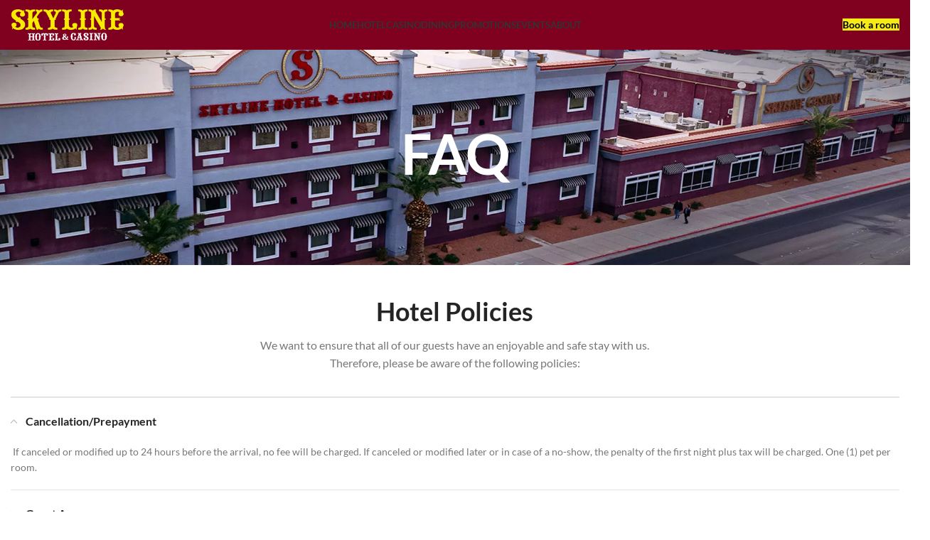

--- FILE ---
content_type: text/html; charset=UTF-8
request_url: https://skylinehotelandcasino.com/faq/
body_size: 36069
content:
<!DOCTYPE html>
<html lang="en-US">
    
<!--
        _______ _______  _______         _______
|_____/ |______ |      | |______ |_____/ |      |
|    \_ |______ |______| ______| |    \_ |______|

We Help Businesses Find Customer Online!
Digital Marketing, SEO, Web Design, Hosting, and Maintenance Specialists
Visit Us: https://keosko.com
-->

<head><meta charset="UTF-8"><script>if(navigator.userAgent.match(/MSIE|Internet Explorer/i)||navigator.userAgent.match(/Trident\/7\..*?rv:11/i)){var href=document.location.href;if(!href.match(/[?&]nowprocket/)){if(href.indexOf("?")==-1){if(href.indexOf("#")==-1){document.location.href=href+"?nowprocket=1"}else{document.location.href=href.replace("#","?nowprocket=1#")}}else{if(href.indexOf("#")==-1){document.location.href=href+"&nowprocket=1"}else{document.location.href=href.replace("#","&nowprocket=1#")}}}}</script><script>(()=>{class RocketLazyLoadScripts{constructor(){this.v="2.0.4",this.userEvents=["keydown","keyup","mousedown","mouseup","mousemove","mouseover","mouseout","touchmove","touchstart","touchend","touchcancel","wheel","click","dblclick","input"],this.attributeEvents=["onblur","onclick","oncontextmenu","ondblclick","onfocus","onmousedown","onmouseenter","onmouseleave","onmousemove","onmouseout","onmouseover","onmouseup","onmousewheel","onscroll","onsubmit"]}async t(){this.i(),this.o(),/iP(ad|hone)/.test(navigator.userAgent)&&this.h(),this.u(),this.l(this),this.m(),this.k(this),this.p(this),this._(),await Promise.all([this.R(),this.L()]),this.lastBreath=Date.now(),this.S(this),this.P(),this.D(),this.O(),this.M(),await this.C(this.delayedScripts.normal),await this.C(this.delayedScripts.defer),await this.C(this.delayedScripts.async),await this.T(),await this.F(),await this.j(),await this.A(),window.dispatchEvent(new Event("rocket-allScriptsLoaded")),this.everythingLoaded=!0,this.lastTouchEnd&&await new Promise(t=>setTimeout(t,500-Date.now()+this.lastTouchEnd)),this.I(),this.H(),this.U(),this.W()}i(){this.CSPIssue=sessionStorage.getItem("rocketCSPIssue"),document.addEventListener("securitypolicyviolation",t=>{this.CSPIssue||"script-src-elem"!==t.violatedDirective||"data"!==t.blockedURI||(this.CSPIssue=!0,sessionStorage.setItem("rocketCSPIssue",!0))},{isRocket:!0})}o(){window.addEventListener("pageshow",t=>{this.persisted=t.persisted,this.realWindowLoadedFired=!0},{isRocket:!0}),window.addEventListener("pagehide",()=>{this.onFirstUserAction=null},{isRocket:!0})}h(){let t;function e(e){t=e}window.addEventListener("touchstart",e,{isRocket:!0}),window.addEventListener("touchend",function i(o){o.changedTouches[0]&&t.changedTouches[0]&&Math.abs(o.changedTouches[0].pageX-t.changedTouches[0].pageX)<10&&Math.abs(o.changedTouches[0].pageY-t.changedTouches[0].pageY)<10&&o.timeStamp-t.timeStamp<200&&(window.removeEventListener("touchstart",e,{isRocket:!0}),window.removeEventListener("touchend",i,{isRocket:!0}),"INPUT"===o.target.tagName&&"text"===o.target.type||(o.target.dispatchEvent(new TouchEvent("touchend",{target:o.target,bubbles:!0})),o.target.dispatchEvent(new MouseEvent("mouseover",{target:o.target,bubbles:!0})),o.target.dispatchEvent(new PointerEvent("click",{target:o.target,bubbles:!0,cancelable:!0,detail:1,clientX:o.changedTouches[0].clientX,clientY:o.changedTouches[0].clientY})),event.preventDefault()))},{isRocket:!0})}q(t){this.userActionTriggered||("mousemove"!==t.type||this.firstMousemoveIgnored?"keyup"===t.type||"mouseover"===t.type||"mouseout"===t.type||(this.userActionTriggered=!0,this.onFirstUserAction&&this.onFirstUserAction()):this.firstMousemoveIgnored=!0),"click"===t.type&&t.preventDefault(),t.stopPropagation(),t.stopImmediatePropagation(),"touchstart"===this.lastEvent&&"touchend"===t.type&&(this.lastTouchEnd=Date.now()),"click"===t.type&&(this.lastTouchEnd=0),this.lastEvent=t.type,t.composedPath&&t.composedPath()[0].getRootNode()instanceof ShadowRoot&&(t.rocketTarget=t.composedPath()[0]),this.savedUserEvents.push(t)}u(){this.savedUserEvents=[],this.userEventHandler=this.q.bind(this),this.userEvents.forEach(t=>window.addEventListener(t,this.userEventHandler,{passive:!1,isRocket:!0})),document.addEventListener("visibilitychange",this.userEventHandler,{isRocket:!0})}U(){this.userEvents.forEach(t=>window.removeEventListener(t,this.userEventHandler,{passive:!1,isRocket:!0})),document.removeEventListener("visibilitychange",this.userEventHandler,{isRocket:!0}),this.savedUserEvents.forEach(t=>{(t.rocketTarget||t.target).dispatchEvent(new window[t.constructor.name](t.type,t))})}m(){const t="return false",e=Array.from(this.attributeEvents,t=>"data-rocket-"+t),i="["+this.attributeEvents.join("],[")+"]",o="[data-rocket-"+this.attributeEvents.join("],[data-rocket-")+"]",s=(e,i,o)=>{o&&o!==t&&(e.setAttribute("data-rocket-"+i,o),e["rocket"+i]=new Function("event",o),e.setAttribute(i,t))};new MutationObserver(t=>{for(const n of t)"attributes"===n.type&&(n.attributeName.startsWith("data-rocket-")||this.everythingLoaded?n.attributeName.startsWith("data-rocket-")&&this.everythingLoaded&&this.N(n.target,n.attributeName.substring(12)):s(n.target,n.attributeName,n.target.getAttribute(n.attributeName))),"childList"===n.type&&n.addedNodes.forEach(t=>{if(t.nodeType===Node.ELEMENT_NODE)if(this.everythingLoaded)for(const i of[t,...t.querySelectorAll(o)])for(const t of i.getAttributeNames())e.includes(t)&&this.N(i,t.substring(12));else for(const e of[t,...t.querySelectorAll(i)])for(const t of e.getAttributeNames())this.attributeEvents.includes(t)&&s(e,t,e.getAttribute(t))})}).observe(document,{subtree:!0,childList:!0,attributeFilter:[...this.attributeEvents,...e]})}I(){this.attributeEvents.forEach(t=>{document.querySelectorAll("[data-rocket-"+t+"]").forEach(e=>{this.N(e,t)})})}N(t,e){const i=t.getAttribute("data-rocket-"+e);i&&(t.setAttribute(e,i),t.removeAttribute("data-rocket-"+e))}k(t){Object.defineProperty(HTMLElement.prototype,"onclick",{get(){return this.rocketonclick||null},set(e){this.rocketonclick=e,this.setAttribute(t.everythingLoaded?"onclick":"data-rocket-onclick","this.rocketonclick(event)")}})}S(t){function e(e,i){let o=e[i];e[i]=null,Object.defineProperty(e,i,{get:()=>o,set(s){t.everythingLoaded?o=s:e["rocket"+i]=o=s}})}e(document,"onreadystatechange"),e(window,"onload"),e(window,"onpageshow");try{Object.defineProperty(document,"readyState",{get:()=>t.rocketReadyState,set(e){t.rocketReadyState=e},configurable:!0}),document.readyState="loading"}catch(t){console.log("WPRocket DJE readyState conflict, bypassing")}}l(t){this.originalAddEventListener=EventTarget.prototype.addEventListener,this.originalRemoveEventListener=EventTarget.prototype.removeEventListener,this.savedEventListeners=[],EventTarget.prototype.addEventListener=function(e,i,o){o&&o.isRocket||!t.B(e,this)&&!t.userEvents.includes(e)||t.B(e,this)&&!t.userActionTriggered||e.startsWith("rocket-")||t.everythingLoaded?t.originalAddEventListener.call(this,e,i,o):(t.savedEventListeners.push({target:this,remove:!1,type:e,func:i,options:o}),"mouseenter"!==e&&"mouseleave"!==e||t.originalAddEventListener.call(this,e,t.savedUserEvents.push,o))},EventTarget.prototype.removeEventListener=function(e,i,o){o&&o.isRocket||!t.B(e,this)&&!t.userEvents.includes(e)||t.B(e,this)&&!t.userActionTriggered||e.startsWith("rocket-")||t.everythingLoaded?t.originalRemoveEventListener.call(this,e,i,o):t.savedEventListeners.push({target:this,remove:!0,type:e,func:i,options:o})}}J(t,e){this.savedEventListeners=this.savedEventListeners.filter(i=>{let o=i.type,s=i.target||window;return e!==o||t!==s||(this.B(o,s)&&(i.type="rocket-"+o),this.$(i),!1)})}H(){EventTarget.prototype.addEventListener=this.originalAddEventListener,EventTarget.prototype.removeEventListener=this.originalRemoveEventListener,this.savedEventListeners.forEach(t=>this.$(t))}$(t){t.remove?this.originalRemoveEventListener.call(t.target,t.type,t.func,t.options):this.originalAddEventListener.call(t.target,t.type,t.func,t.options)}p(t){let e;function i(e){return t.everythingLoaded?e:e.split(" ").map(t=>"load"===t||t.startsWith("load.")?"rocket-jquery-load":t).join(" ")}function o(o){function s(e){const s=o.fn[e];o.fn[e]=o.fn.init.prototype[e]=function(){return this[0]===window&&t.userActionTriggered&&("string"==typeof arguments[0]||arguments[0]instanceof String?arguments[0]=i(arguments[0]):"object"==typeof arguments[0]&&Object.keys(arguments[0]).forEach(t=>{const e=arguments[0][t];delete arguments[0][t],arguments[0][i(t)]=e})),s.apply(this,arguments),this}}if(o&&o.fn&&!t.allJQueries.includes(o)){const e={DOMContentLoaded:[],"rocket-DOMContentLoaded":[]};for(const t in e)document.addEventListener(t,()=>{e[t].forEach(t=>t())},{isRocket:!0});o.fn.ready=o.fn.init.prototype.ready=function(i){function s(){parseInt(o.fn.jquery)>2?setTimeout(()=>i.bind(document)(o)):i.bind(document)(o)}return"function"==typeof i&&(t.realDomReadyFired?!t.userActionTriggered||t.fauxDomReadyFired?s():e["rocket-DOMContentLoaded"].push(s):e.DOMContentLoaded.push(s)),o([])},s("on"),s("one"),s("off"),t.allJQueries.push(o)}e=o}t.allJQueries=[],o(window.jQuery),Object.defineProperty(window,"jQuery",{get:()=>e,set(t){o(t)}})}P(){const t=new Map;document.write=document.writeln=function(e){const i=document.currentScript,o=document.createRange(),s=i.parentElement;let n=t.get(i);void 0===n&&(n=i.nextSibling,t.set(i,n));const c=document.createDocumentFragment();o.setStart(c,0),c.appendChild(o.createContextualFragment(e)),s.insertBefore(c,n)}}async R(){return new Promise(t=>{this.userActionTriggered?t():this.onFirstUserAction=t})}async L(){return new Promise(t=>{document.addEventListener("DOMContentLoaded",()=>{this.realDomReadyFired=!0,t()},{isRocket:!0})})}async j(){return this.realWindowLoadedFired?Promise.resolve():new Promise(t=>{window.addEventListener("load",t,{isRocket:!0})})}M(){this.pendingScripts=[];this.scriptsMutationObserver=new MutationObserver(t=>{for(const e of t)e.addedNodes.forEach(t=>{"SCRIPT"!==t.tagName||t.noModule||t.isWPRocket||this.pendingScripts.push({script:t,promise:new Promise(e=>{const i=()=>{const i=this.pendingScripts.findIndex(e=>e.script===t);i>=0&&this.pendingScripts.splice(i,1),e()};t.addEventListener("load",i,{isRocket:!0}),t.addEventListener("error",i,{isRocket:!0}),setTimeout(i,1e3)})})})}),this.scriptsMutationObserver.observe(document,{childList:!0,subtree:!0})}async F(){await this.X(),this.pendingScripts.length?(await this.pendingScripts[0].promise,await this.F()):this.scriptsMutationObserver.disconnect()}D(){this.delayedScripts={normal:[],async:[],defer:[]},document.querySelectorAll("script[type$=rocketlazyloadscript]").forEach(t=>{t.hasAttribute("data-rocket-src")?t.hasAttribute("async")&&!1!==t.async?this.delayedScripts.async.push(t):t.hasAttribute("defer")&&!1!==t.defer||"module"===t.getAttribute("data-rocket-type")?this.delayedScripts.defer.push(t):this.delayedScripts.normal.push(t):this.delayedScripts.normal.push(t)})}async _(){await this.L();let t=[];document.querySelectorAll("script[type$=rocketlazyloadscript][data-rocket-src]").forEach(e=>{let i=e.getAttribute("data-rocket-src");if(i&&!i.startsWith("data:")){i.startsWith("//")&&(i=location.protocol+i);try{const o=new URL(i).origin;o!==location.origin&&t.push({src:o,crossOrigin:e.crossOrigin||"module"===e.getAttribute("data-rocket-type")})}catch(t){}}}),t=[...new Map(t.map(t=>[JSON.stringify(t),t])).values()],this.Y(t,"preconnect")}async G(t){if(await this.K(),!0!==t.noModule||!("noModule"in HTMLScriptElement.prototype))return new Promise(e=>{let i;function o(){(i||t).setAttribute("data-rocket-status","executed"),e()}try{if(navigator.userAgent.includes("Firefox/")||""===navigator.vendor||this.CSPIssue)i=document.createElement("script"),[...t.attributes].forEach(t=>{let e=t.nodeName;"type"!==e&&("data-rocket-type"===e&&(e="type"),"data-rocket-src"===e&&(e="src"),i.setAttribute(e,t.nodeValue))}),t.text&&(i.text=t.text),t.nonce&&(i.nonce=t.nonce),i.hasAttribute("src")?(i.addEventListener("load",o,{isRocket:!0}),i.addEventListener("error",()=>{i.setAttribute("data-rocket-status","failed-network"),e()},{isRocket:!0}),setTimeout(()=>{i.isConnected||e()},1)):(i.text=t.text,o()),i.isWPRocket=!0,t.parentNode.replaceChild(i,t);else{const i=t.getAttribute("data-rocket-type"),s=t.getAttribute("data-rocket-src");i?(t.type=i,t.removeAttribute("data-rocket-type")):t.removeAttribute("type"),t.addEventListener("load",o,{isRocket:!0}),t.addEventListener("error",i=>{this.CSPIssue&&i.target.src.startsWith("data:")?(console.log("WPRocket: CSP fallback activated"),t.removeAttribute("src"),this.G(t).then(e)):(t.setAttribute("data-rocket-status","failed-network"),e())},{isRocket:!0}),s?(t.fetchPriority="high",t.removeAttribute("data-rocket-src"),t.src=s):t.src="data:text/javascript;base64,"+window.btoa(unescape(encodeURIComponent(t.text)))}}catch(i){t.setAttribute("data-rocket-status","failed-transform"),e()}});t.setAttribute("data-rocket-status","skipped")}async C(t){const e=t.shift();return e?(e.isConnected&&await this.G(e),this.C(t)):Promise.resolve()}O(){this.Y([...this.delayedScripts.normal,...this.delayedScripts.defer,...this.delayedScripts.async],"preload")}Y(t,e){this.trash=this.trash||[];let i=!0;var o=document.createDocumentFragment();t.forEach(t=>{const s=t.getAttribute&&t.getAttribute("data-rocket-src")||t.src;if(s&&!s.startsWith("data:")){const n=document.createElement("link");n.href=s,n.rel=e,"preconnect"!==e&&(n.as="script",n.fetchPriority=i?"high":"low"),t.getAttribute&&"module"===t.getAttribute("data-rocket-type")&&(n.crossOrigin=!0),t.crossOrigin&&(n.crossOrigin=t.crossOrigin),t.integrity&&(n.integrity=t.integrity),t.nonce&&(n.nonce=t.nonce),o.appendChild(n),this.trash.push(n),i=!1}}),document.head.appendChild(o)}W(){this.trash.forEach(t=>t.remove())}async T(){try{document.readyState="interactive"}catch(t){}this.fauxDomReadyFired=!0;try{await this.K(),this.J(document,"readystatechange"),document.dispatchEvent(new Event("rocket-readystatechange")),await this.K(),document.rocketonreadystatechange&&document.rocketonreadystatechange(),await this.K(),this.J(document,"DOMContentLoaded"),document.dispatchEvent(new Event("rocket-DOMContentLoaded")),await this.K(),this.J(window,"DOMContentLoaded"),window.dispatchEvent(new Event("rocket-DOMContentLoaded"))}catch(t){console.error(t)}}async A(){try{document.readyState="complete"}catch(t){}try{await this.K(),this.J(document,"readystatechange"),document.dispatchEvent(new Event("rocket-readystatechange")),await this.K(),document.rocketonreadystatechange&&document.rocketonreadystatechange(),await this.K(),this.J(window,"load"),window.dispatchEvent(new Event("rocket-load")),await this.K(),window.rocketonload&&window.rocketonload(),await this.K(),this.allJQueries.forEach(t=>t(window).trigger("rocket-jquery-load")),await this.K(),this.J(window,"pageshow");const t=new Event("rocket-pageshow");t.persisted=this.persisted,window.dispatchEvent(t),await this.K(),window.rocketonpageshow&&window.rocketonpageshow({persisted:this.persisted})}catch(t){console.error(t)}}async K(){Date.now()-this.lastBreath>45&&(await this.X(),this.lastBreath=Date.now())}async X(){return document.hidden?new Promise(t=>setTimeout(t)):new Promise(t=>requestAnimationFrame(t))}B(t,e){return e===document&&"readystatechange"===t||(e===document&&"DOMContentLoaded"===t||(e===window&&"DOMContentLoaded"===t||(e===window&&"load"===t||e===window&&"pageshow"===t)))}static run(){(new RocketLazyLoadScripts).t()}}RocketLazyLoadScripts.run()})();</script>
	
	<link rel="profile" href="https://gmpg.org/xfn/11">
	<link rel="pingback" href="https://skylinehotelandcasino.com/xmlrpc.php">

			<script>window.MSInputMethodContext && document.documentMode && document.write('<script src="https://skylinehotelandcasino.com/wp-content/themes/woodmart/js/libs/ie11CustomProperties.min.js" data-rocket-defer defer><\/script>');</script>
		<meta name='robots' content='index, follow, max-image-preview:large, max-snippet:-1, max-video-preview:-1' />

	<!-- This site is optimized with the Yoast SEO Premium plugin v26.3 (Yoast SEO v26.8) - https://yoast.com/product/yoast-seo-premium-wordpress/ -->
	<title>Skyline Hotel and Casino | FAQ</title>
<link crossorigin data-rocket-preconnect href="https://fonts.googleapis.com" rel="preconnect">
<link crossorigin data-rocket-preconnect href="https://fonts.gstatic.com" rel="preconnect">
<link data-rocket-preload as="style" href="https://fonts.googleapis.com/css?family=Lato%3A400%2C700&#038;display=swap" rel="preload">
<link href="https://fonts.googleapis.com/css?family=Lato%3A400%2C700&#038;display=swap" media="print" onload="this.media=&#039;all&#039;" rel="stylesheet">
<noscript><link rel="stylesheet" href="https://fonts.googleapis.com/css?family=Lato%3A400%2C700&#038;display=swap"></noscript>
<link crossorigin data-rocket-preload as="font" href="https://skylinehotelandcasino.com/wp-content/themes/woodmart/fonts/woodmart-font-1-400.woff2?v=7.2.1" rel="preload">
<link crossorigin data-rocket-preload as="font" href="https://fonts.gstatic.com/s/lato/v25/S6uyw4BMUTPHjx4wXg.woff2" rel="preload">
<link crossorigin data-rocket-preload as="font" href="https://fonts.gstatic.com/s/lato/v25/S6u9w4BMUTPHh6UVSwiPGQ.woff2" rel="preload">
<link crossorigin data-rocket-preload as="font" href="https://skylinehotelandcasino.com/wp-content/plugins/js_composer/assets/lib/bower/font-awesome/webfonts/fa-regular-400.woff2" rel="preload">
<link crossorigin data-rocket-preload as="font" href="https://skylinehotelandcasino.com/wp-content/plugins/revslider/public/assets/fonts/revicons/revicons.woff?5510888" rel="preload">
<style id="wpr-usedcss">img:is([sizes=auto i],[sizes^="auto," i]){contain-intrinsic-size:3000px 1500px}.ui-helper-clearfix:after,.ui-helper-clearfix:before{content:"";display:table;border-collapse:collapse}.ui-helper-clearfix:after{clear:both}.ui-state-disabled{cursor:default!important;pointer-events:none}.ui-icon{display:inline-block;vertical-align:middle;margin-top:-.25em;position:relative;text-indent:-99999px;overflow:hidden;background-repeat:no-repeat}.ui-datepicker-multi .ui-datepicker-buttonpane{clear:left}.ui-datepicker-row-break{clear:both;width:100%;font-size:0}.ui-datepicker-rtl{direction:rtl}.ui-datepicker-rtl .ui-datepicker-prev{right:2px;left:auto}.ui-datepicker-rtl .ui-datepicker-next{left:2px;right:auto}.ui-datepicker-rtl .ui-datepicker-prev:hover{right:1px;left:auto}.ui-datepicker-rtl .ui-datepicker-next:hover{left:1px;right:auto}.ui-datepicker-rtl .ui-datepicker-buttonpane{clear:right}.ui-datepicker-rtl .ui-datepicker-buttonpane button{float:left}.ui-datepicker-rtl .ui-datepicker-buttonpane button.ui-datepicker-current{float:right}.ui-widget-content{border:1px solid #ddd;background:#fff;color:#333}.ui-widget-content a{color:#333}.ui-widget-header{border:1px solid #ddd;background:#e9e9e9;color:#333;font-weight:700}.ui-widget-header a{color:#333}.ui-state-default,.ui-widget-content .ui-state-default,.ui-widget-header .ui-state-default{border:1px solid #c5c5c5;background:#f6f6f6;font-weight:400;color:#454545}.ui-state-default a,.ui-state-default a:link,.ui-state-default a:visited{color:#454545;text-decoration:none}.ui-state-focus,.ui-state-hover,.ui-widget-content .ui-state-focus,.ui-widget-content .ui-state-hover,.ui-widget-header .ui-state-focus,.ui-widget-header .ui-state-hover{border:1px solid #ccc;background:#ededed;font-weight:400;color:#2b2b2b}.ui-state-focus a,.ui-state-focus a:hover,.ui-state-focus a:link,.ui-state-focus a:visited,.ui-state-hover a,.ui-state-hover a:hover,.ui-state-hover a:link,.ui-state-hover a:visited{color:#2b2b2b;text-decoration:none}.ui-state-active,.ui-widget-content .ui-state-active,.ui-widget-header .ui-state-active{border:1px solid #003eff;background:#007fff;font-weight:400;color:#fff}.ui-state-active a,.ui-state-active a:link,.ui-state-active a:visited{color:#fff;text-decoration:none}.ui-state-highlight,.ui-widget-content .ui-state-highlight,.ui-widget-header .ui-state-highlight{border:1px solid #dad55e;background:#fffa90;color:#777620}.ui-state-highlight a,.ui-widget-content .ui-state-highlight a,.ui-widget-header .ui-state-highlight a{color:#777620}.ui-priority-primary,.ui-widget-content .ui-priority-primary,.ui-widget-header .ui-priority-primary{font-weight:700}.ui-priority-secondary,.ui-widget-content .ui-priority-secondary,.ui-widget-header .ui-priority-secondary{opacity:.7;filter:Alpha(Opacity=70);font-weight:400}.ui-state-disabled,.ui-widget-content .ui-state-disabled,.ui-widget-header .ui-state-disabled{opacity:.35;filter:Alpha(Opacity=35);background-image:none}.ui-state-disabled .ui-icon{filter:Alpha(Opacity=35)}.ui-icon{width:16px;height:16px}.ui-icon,.ui-widget-content .ui-icon{background-image:url("https://skylinehotelandcasino.com/wp-content/plugins/custom-datepicker-nmr/css/images/ui-icons_444444_256x240.png")}.ui-widget-header .ui-icon{background-image:url("https://skylinehotelandcasino.com/wp-content/plugins/custom-datepicker-nmr/css/images/ui-icons_444444_256x240.png")}.ui-state-focus .ui-icon,.ui-state-hover .ui-icon{background-image:url("https://skylinehotelandcasino.com/wp-content/plugins/custom-datepicker-nmr/css/images/ui-icons_555555_256x240.png")}.ui-state-active .ui-icon{background-image:url("https://skylinehotelandcasino.com/wp-content/plugins/custom-datepicker-nmr/css/images/ui-icons_ffffff_256x240.png")}.ui-state-highlight .ui-icon{background-image:url("https://skylinehotelandcasino.com/wp-content/plugins/custom-datepicker-nmr/css/images/ui-icons_777620_256x240.png")}.ui-corner-all{border-top-left-radius:3px}.ui-corner-all{border-top-right-radius:3px}.ui-corner-all{border-bottom-left-radius:3px}.ui-corner-all{border-bottom-right-radius:3px}.vc_row:after,.vc_row:before{content:" ";display:table}.vc_row:after{clear:both}@media (max-width:767px){.vc_hidden-xs{display:none!important}}.vc_column_container{width:100%}.vc_row{margin-left:-15px;margin-right:-15px}.vc_col-sm-12,.vc_col-sm-3,.vc_col-sm-6{position:relative;min-height:1px;padding-left:15px;padding-right:15px;box-sizing:border-box}@media (min-width:768px){.vc_col-sm-12,.vc_col-sm-3,.vc_col-sm-6{float:left}.vc_col-sm-12{width:100%}.vc_col-sm-6{width:50%}.vc_col-sm-3{width:25%}}i.icon{display:inline-block;width:16px;height:16px;line-height:16px;vertical-align:text-top;margin-left:5px}#content .wpb_text_column :last-child,#content .wpb_text_column p:last-child,.wpb_text_column :last-child,.wpb_text_column p:last-child{margin-bottom:0}.wpb_content_element,ul.wpb_thumbnails-fluid>li{margin-bottom:35px}.wpb_accordion .wpb_content_element,.wpb_googleplus,.wpb_pinterest,.wpb_tab .wpb_content_element{margin-bottom:21.73913043px}.vc_parallax-inner iframe{max-width:1000%}.vc_video-bg{height:100%;overflow:hidden;pointer-events:none;position:absolute;top:0;left:0;width:100%;z-index:0}.vc_video-bg iframe{max-width:1000%}.vc_row.vc_row-o-full-height{min-height:100vh}.vc_column-inner::after,.vc_column-inner::before{content:" ";display:table}.vc_column-inner::after{clear:both}.vc_ie-flexbox-fixer{display:flex;flex-direction:column}.vc_ie-flexbox-fixer>.vc_row{flex:1 1 auto}.vc_column_container{padding-left:0;padding-right:0}.vc_column_container>.vc_column-inner{box-sizing:border-box;padding-left:15px;padding-right:15px;width:100%}.wpb_pinterest a{border-bottom:0}.vc_toggle{display:block;margin:0 0 21.73913043px;padding:0;font-size:1em}.vc_toggle:last-of-type{margin-bottom:35px}.vc_toggle_title{cursor:pointer;display:block;margin:0;padding:0;position:relative;-webkit-user-select:none;user-select:none;font-weight:400}.vc_toggle_title>h4{display:inline}.vc_toggle_content{display:none;margin-bottom:21.73913043px;margin-top:1em;overflow:hidden;padding:0}.vc_toggle.vc_toggle_active>.vc_toggle_content{display:block}.wpb_gmaps_widget .wpb_wrapper{background-color:#f7f7f7;padding:5px}.wpb_content_element .wpb_tabs_nav li a:focus{outline:0}.wpb_content_element .wpb_tabs_nav,.wpb_content_element .wpb_tour_tabs_wrapper{padding:0}.wpb_content_element .wpb_tabs_nav{margin:0;padding-left:0!important;text-indent:inherit!important}#content .wpb_content_element .wpb_tabs_nav{margin:0}.wpb_content_element .wpb_tabs_nav li{background-color:#fff;white-space:nowrap;padding:0;background-image:none;list-style:none!important}.wpb_content_element .wpb_tabs_nav li:after,.wpb_content_element .wpb_tabs_nav li:before{display:none!important}.wpb_content_element .wpb_tabs_nav li:hover{background-color:#f7f7f7}.wpb_content_element .wpb_tour_tabs_wrapper .wpb_tabs_nav a{border-bottom:none;text-decoration:none;display:block;padding:.5em 1em}.wpb_content_element .wpb_tour_tabs_wrapper .wpb_tab{padding:1em}.wpb_content_element .wpb_tour_tabs_wrapper .wpb_tab .wpb_row:last-child>div>div.wpb_wrapper .wpb_content_element:last-child,.wpb_content_element .wpb_tour_tabs_wrapper .wpb_tab>.wpb_content_element:last-child{margin-bottom:0}.wpb_tour .wpb_tabs_nav{float:left;width:31.66666667%}.wpb_tour .wpb_tabs_nav li{margin:0 0 1px;clear:left;width:100%}.wpb_tour .wpb_tabs_nav a{width:100%}.wpb_tour .wpb_tour_tabs_wrapper .wpb_tab{box-sizing:border-box;border:none;float:left;width:68.33333333%;padding:0 0 0 21.73913043px}.wpb_accordion .wpb_accordion_wrapper .ui-state-active .ui-icon,.wpb_accordion .wpb_accordion_wrapper .ui-state-default .ui-icon{display:block;width:16px;height:16px;background-image:url(https://skylinehotelandcasino.com/wp-content/plugins/js_composer/assets/images/toggle_open.png);background-repeat:no-repeat;position:absolute;right:.7em;top:.7em}.wpb_accordion .wpb_accordion_wrapper .ui-state-active .ui-icon{background-image:url(https://skylinehotelandcasino.com/wp-content/plugins/js_composer/assets/images/toggle_close.png)}body ul.wpb_thumbnails-fluid li{padding:0;margin-left:0;background-image:none;list-style:none!important}body ul.wpb_thumbnails-fluid li:after,body ul.wpb_thumbnails-fluid li:before{display:none!important}body ul.wpb_thumbnails-fluid li .entry-content :last-child{margin-bottom:0}.wpb_row .wpb_filtered_grid ul.wpb_thumbnails-fluid,.wpb_row .wpb_grid ul.wpb_thumbnails-fluid{padding:0;overflow:visible!important}.wpb_carousel .wpb_wrapper{position:relative}.wpb_carousel .next,.wpb_carousel .prev{position:absolute;top:3px;background-color:#f7f7f7;padding:0 6px;font-size:12px;z-index:10;text-decoration:none;transition:all .2s linear;-moz-transition:.2s linear;-webkit-transition:.2s linear;-o-transition:.2s linear}.wpb_carousel .next:hover,.wpb_carousel .prev:hover{background-color:#f0f0f0}.wpb_carousel .next:focus,.wpb_carousel .prev:focus{outline:0;text-decoration:none}.wpb_carousel .prev{right:30px}.wpb_carousel .next{right:0}.wpb_carousel .wpb_thumbnails-fluid{width:100%}@media (max-width:480px){.vc_responsive .wpb_tour .wpb_tab,.vc_responsive .wpb_tour .wpb_tour_tabs_wrapper .wpb_tabs_nav{width:100%;float:none;margin-left:0}.vc_responsive #content .wpb_tour .wpb_tour_tabs_wrapper .wpb_tabs_nav{margin-bottom:1em}.vc_responsive .wpb_tour .wpb_tab{padding-left:1em;padding-right:1em}.vc_responsive .wpb_row ul.wpb_thumbnails-fluid{margin-left:0;width:auto}}.wpb_image_grid .wpb_image_grid_ul{margin:0;padding:0}.wpb_image_grid .wpb_image_grid_ul>li{background-image:none;list-style:none!important}.wpb_image_grid .wpb_image_grid_ul>li:after,.wpb_image_grid .wpb_image_grid_ul>li:before{display:none!important}.wpb_image_grid .wpb_image_grid_ul .isotope-item{list-style:none;margin:0 1px 1px 0;max-width:100%;float:left}.wpb_image_grid .wpb_image_grid_ul a{display:block}.wpb_image_grid .wpb_image_grid_ul img{display:block;max-width:100%;height:auto}.wpb_content_element .wpb_gallery_slides ul li,body .wpb_gallery_slides ul li{list-style:none;padding:0;background-image:none;margin:0}.vc_progress_bar .vc_single_bar{background:#f7f7f7;position:relative;margin-bottom:11.66666667px;box-shadow:0 1px 2px rgba(0,0,0,.1) inset;border-radius:3px}.vc_progress_bar .vc_single_bar:last-child{margin-bottom:0}.vc_progress_bar .vc_single_bar .vc_bar{display:block;position:absolute;height:100%;background-color:#e0e0e0;width:0%;top:0;left:0;border-radius:3px;transition:width 1s linear;-moz-transition:width 1s linear;-webkit-transition:width 1s linear;-o-transition:width 1s linear}.vc_progress_bar .vc_single_bar .vc_bar.animated{animation:2s linear infinite progress-bar-stripes}@keyframes progress-bar-stripes{from{background-position:40px 0}to{background-position:0 0}}.vc-hoverbox-inner{width:100%;display:inline-block;min-height:250px}.vc-hoverbox-inner :last-child{margin-bottom:0}.wpb_start_animation{opacity:1}.video-js{display:inline-block;vertical-align:top;box-sizing:border-box;color:#fff;background-color:#000;position:relative;padding:0;font-size:10px;line-height:1;font-weight:400;font-style:normal;font-family:Arial,Helvetica,sans-serif;word-break:initial}.video-js:-moz-full-screen{position:absolute}.video-js:-webkit-full-screen{width:100%!important;height:100%!important}.video-js[tabindex="-1"]{outline:0}.video-js *,.video-js :after,.video-js :before{box-sizing:inherit}.video-js ul{font-family:inherit;font-size:inherit;line-height:inherit;list-style-position:outside;margin-left:0;margin-right:0;margin-top:0;margin-bottom:0}.video-js button{background:0 0;border:none;color:inherit;display:inline-block;font-size:inherit;line-height:inherit;text-transform:none;text-decoration:none;transition:none;-webkit-appearance:none;-moz-appearance:none;appearance:none}video::-webkit-media-text-track-display{transform:translateY(-3em)}@media print{.video-js>:not(.vjs-tech):not(.vjs-poster){visibility:hidden}}.video-js :focus:not(:focus-visible){outline:0}video::-webkit-media-controls-panel{z-index:2}.container{width:100%;padding-right:15px;padding-left:15px;margin-right:auto;margin-left:auto}.row{display:flex;flex-wrap:wrap;margin-right:-15px;margin-left:-15px}.col,.col-12,.col-lg-12,.col-lg-2,.col-lg-3,.col-md-12,.col-sm-4,.col-sm-6{position:relative;width:100%;min-height:1px;padding-right:15px;padding-left:15px}.col{flex-basis:0;flex-grow:1;max-width:100%}.col-12{flex:0 0 100%;max-width:100%}@media (min-width:576px){.col-sm-4{flex:0 0 33.333333%;max-width:33.333333%}.col-sm-6{flex:0 0 50%;max-width:50%}}@media (min-width:769px){.col-md-12{flex:0 0 100%;max-width:100%}}@media (min-width:1025px){.col-lg-2{flex:0 0 16.666667%;max-width:16.666667%}.col-lg-3{flex:0 0 25%;max-width:25%}.col-lg-12{flex:0 0 100%;max-width:100%}.wd-scrollbar.platform-Windows{--wd-scroll-w:17px}.wd-scrollbar.platform-Mac,.wd-scrollbar.platform-Windows.browser-Opera{--wd-scroll-w:15px}}.align-items-start{align-items:flex-start!important}:root{--wd-text-line-height:1.6;--wd-brd-radius:.001px;--wd-form-height:42px;--wd-form-color:inherit;--wd-form-placeholder-color:inherit;--wd-form-bg:transparent;--wd-form-brd-color:rgba(0, 0, 0, .1);--wd-form-brd-color-focus:rgba(0, 0, 0, .15);--wd-form-chevron:url([data-uri]);--btn-height:42px;--btn-transform:uppercase;--btn-font-weight:600;--btn-font-family:inherit;--btn-font-style:unset;--wd-main-bgcolor:#fff;--wd-scroll-w:.001px;--wd-admin-bar-h:.001px;--wd-tags-mb:20px;--wd-block-spacing:20px;--wd-header-banner-mt:.001px;--wd-sticky-nav-w:.001px;--color-white:#fff;--color-gray-100:#f7f7f7;--color-gray-200:#f1f1f1;--color-gray-300:#bbb;--color-gray-400:#a5a5a5;--color-gray-500:#777;--color-gray-600:#666;--color-gray-700:#555;--color-gray-800:#333;--color-gray-900:#242424;--bgcolor-white-rgb:255,255,255;--bgcolor-white:#fff;--bgcolor-gray-100:#f7f7f7;--bgcolor-gray-200:#f7f7f7;--bgcolor-gray-300:#f1f1f1;--bgcolor-gray-400:rgba(187, 187, 187, .4);--brdcolor-gray-200:rgba(0, 0, 0, .075);--brdcolor-gray-300:rgba(0, 0, 0, .105);--brdcolor-gray-400:rgba(0, 0, 0, .12);--brdcolor-gray-500:rgba(0, 0, 0, .2)}a,address,article,aside,audio,body,canvas,caption,center,code,dd,div,dl,dt,em,fieldset,footer,form,h1,h2,h3,h4,h5,header,html,i,iframe,img,label,legend,li,menu,object,p,s,section,span,strong,table,tbody,td,th,thead,time,tr,tt,ul,video{margin:0;padding:0;border:0;vertical-align:baseline;font:inherit;font-size:100%}*,:after,:before{-webkit-box-sizing:border-box;-moz-box-sizing:border-box;box-sizing:border-box}html{line-height:1;-webkit-text-size-adjust:100%;-webkit-tap-highlight-color:transparent;font-family:sans-serif;overflow-x:hidden}ul{list-style:none;margin-bottom:var(--list-mb);padding-left:var(--li-pl);--list-mb:20px;--li-mb:10px;--li-pl:17px}caption,td,th{vertical-align:middle;text-align:left}a img{border:none}article,aside,footer,header,main,menu,section{display:block}a,button,input{touch-action:manipulation}button,input,optgroup,select,textarea{margin:0;color:inherit;font:inherit}button{overflow:visible}button,html input[type=button],input[type=reset],input[type=submit]{cursor:pointer;-webkit-appearance:button}button::-moz-focus-inner,input::-moz-focus-inner{padding:0;border:0;padding:0;border:0}body{margin:0;background-color:#fff;color:var(--wd-text-color);text-rendering:optimizeLegibility;font-weight:var(--wd-text-font-weight);font-style:var(--wd-text-font-style);font-size:var(--wd-text-font-size);font-family:var(--wd-text-font);-webkit-font-smoothing:antialiased;-moz-osx-font-smoothing:grayscale;line-height:var(--wd-text-line-height);--wd-header-h:calc(var(--wd-top-bar-h) + var(--wd-header-general-h) + var(--wd-header-bottom-h));--wd-header-sticky-h:calc(var(--wd-top-bar-sticky-h) + var(--wd-header-general-sticky-h) + var(--wd-header-bottom-sticky-h) + var(--wd-header-clone-h))}@supports (overflow:clip){body{overflow:clip}}p{margin-bottom:var(--wd-tags-mb)}a{color:var(--wd-link-color);text-decoration:none;transition:all .25s ease}a:is(:hover,:focus,:active){outline:0;text-decoration:none}a:hover{color:var(--wd-link-color-hover)}a:focus{outline:0}:is(h1,h2,h3,h4,h5,h6,.title) a{color:inherit}:is(h1,h2,h3,h4,h5,h6,.title) a:hover{color:var(--wd-link-color-hover)}label{display:block;margin-bottom:5px;color:var(--wd-title-color);vertical-align:middle;font-weight:400}em{font-style:italic}.elementor-default i:not([class]){font-style:italic}.required{border:none;color:#e01020;font-size:16px;line-height:1}dl{margin-bottom:20px;margin-bottom:20px}strong{font-weight:600}code{padding:2px 5px}code{-webkit-hyphens:none;hyphens:none;font-family:monospace,serif}hr{margin-top:20px;margin-bottom:20px;max-width:35px;border:none;border-bottom:1px solid currentColor;opacity:.2}iframe{max-width:100%}address{margin-bottom:20px;font-style:italic;font-size:110%;line-height:1.8}fieldset{margin-bottom:20px;padding:20px 40px;border:2px solid var(--brdcolor-gray-300);border-radius:var(--wd-brd-radius)}fieldset legend{margin-bottom:0;padding-right:15px;padding-left:15px;width:auto}legend{text-transform:uppercase;font-size:22px}audio,canvas,progress,video{display:inline-block;vertical-align:baseline}audio:not([controls]){display:none;height:0}img{max-width:100%;height:auto;border:0;vertical-align:middle}svg:not(:root){overflow:hidden}h1{font-size:28px}h2{font-size:24px}h3{font-size:22px}h4{font-size:18px}h5{font-size:16px}.title,h1,h2,h3,h4,h5,legend{display:block;margin-bottom:var(--wd-tags-mb);color:var(--wd-title-color);text-transform:var(--wd-title-transform);font-weight:var(--wd-title-font-weight);font-style:var(--wd-title-font-style);font-family:var(--wd-title-font);line-height:1.4}li{margin-bottom:var(--li-mb)}li:last-child{margin-bottom:0}li>ul{margin-top:var(--li-mb);margin-bottom:0}ul{list-style:disc}dl dt{color:var(--color-gray-800);font-weight:600}dl dd{margin-bottom:20px}.wd-nav{list-style:none;--li-pl:0}.wd-nav{--list-mb:0;--li-mb:0}.text-center{--content-align:center;--text-align:center;text-align:center}.text-left{--text-align:left;text-align:left;--content-align:flex-start}.wd-fontsize-xs{font-size:14px}.wd-fontsize-s{font-size:16px}.wd-fontsize-xxl{font-size:36px}.wd-justify-left{justify-content:flex-start}[class*=color-scheme-light]{--color-white:#000;--color-gray-100:rgba(255, 255, 255, .1);--color-gray-200:rgba(255, 255, 255, .2);--color-gray-300:rgba(255, 255, 255, .5);--color-gray-400:rgba(255, 255, 255, .6);--color-gray-500:rgba(255, 255, 255, .7);--color-gray-600:rgba(255, 255, 255, .8);--color-gray-700:rgba(255, 255, 255, .9);--color-gray-800:#fff;--color-gray-900:#fff;--bgcolor-white-rgb:0,0,0;--bgcolor-white:#0f0f0f;--bgcolor-gray-100:#0a0a0a;--bgcolor-gray-200:#121212;--bgcolor-gray-300:#141414;--bgcolor-gray-400:#171717;--brdcolor-gray-200:rgba(255, 255, 255, .1);--brdcolor-gray-300:rgba(255, 255, 255, .15);--brdcolor-gray-400:rgba(255, 255, 255, .25);--brdcolor-gray-500:rgba(255, 255, 255, .3);--wd-text-color:rgba(255, 255, 255, .8);--wd-title-color:#fff;--wd-widget-title-color:var(--wd-title-color);--wd-entities-title-color:#fff;--wd-entities-title-color-hover:rgba(255, 255, 255, .8);--wd-link-color:rgba(255, 255, 255, .9);--wd-link-color-hover:#fff;--wd-form-brd-color:rgba(255, 255, 255, .2);--wd-form-brd-color-focus:rgba(255, 255, 255, .3);--wd-form-placeholder-color:rgba(255, 255, 255, .6);--wd-form-chevron:url([data-uri]);--wd-main-bgcolor:#1a1a1a;color:var(--wd-text-color)}.color-scheme-dark{--color-white:#fff;--color-gray-100:#f7f7f7;--color-gray-200:#f1f1f1;--color-gray-300:#bbb;--color-gray-400:#a5a5a5;--color-gray-500:#777;--color-gray-600:#666;--color-gray-700:#555;--color-gray-800:#333;--color-gray-900:#242424;--bgcolor-white-rgb:255,255,255;--bgcolor-white:#fff;--bgcolor-gray-100:#f7f7f7;--bgcolor-gray-200:#f7f7f7;--bgcolor-gray-300:#f1f1f1;--bgcolor-gray-400:rgba(187, 187, 187, .4);--brdcolor-gray-200:rgba(0, 0, 0, .075);--brdcolor-gray-300:rgba(0, 0, 0, .105);--brdcolor-gray-400:rgba(0, 0, 0, .12);--brdcolor-gray-500:rgba(0, 0, 0, .2);--wd-text-color:#777;--wd-title-color:#242424;--wd-entities-title-color:#333;--wd-entities-title-color-hover:rgba(51, 51, 51, .65);--wd-link-color:#333;--wd-link-color-hover:#242424;--wd-form-brd-color:rgba(0, 0, 0, .1);--wd-form-brd-color-focus:rgba(0, 0, 0, .15);--wd-form-placeholder-color:#777;color:var(--wd-text-color)}.font-primary{font-family:var(--wd-title-font)}.clear{clear:both;width:100%}.wd-fill{position:absolute;top:0;right:0;bottom:0;left:0}.set-mb-s{--margin-bottom:10px}.set-mb-s>*{margin-bottom:var(--margin-bottom)}.set-cont-mb-s{--wd-tags-mb:10px}.reset-last-child>:last-child{margin-bottom:0}@keyframes wd-rotate{100%{transform:rotate(360deg)}}@keyframes wd-fadeIn{from{opacity:0}to{opacity:1}}table{margin-bottom:35px;width:100%;border-spacing:0;border-collapse:collapse;line-height:1.4}table th{padding:15px 10px;border-bottom:2px solid var(--brdcolor-gray-200);color:var(--wd-title-color);text-transform:uppercase;font-weight:var(--wd-title-font-weight);font-style:var(--wd-title-font-style);font-size:16px;font-family:var(--wd-title-font)}table td{padding:15px 12px;border-bottom:1px solid var(--brdcolor-gray-300)}table :is(tbody,tfoot) th{border-bottom:1px solid var(--brdcolor-gray-300);text-transform:none;font-size:inherit}input[type=email],input[type=number],input[type=password],input[type=search],input[type=text],input[type=url],select,textarea{-webkit-appearance:none;-moz-appearance:none;appearance:none}input[type=date],input[type=email],input[type=number],input[type=password],input[type=search],input[type=text],input[type=url],select,textarea{padding:0 15px;max-width:100%;width:100%;height:var(--wd-form-height);border:var(--wd-form-brd-width) solid var(--wd-form-brd-color);border-radius:var(--wd-form-brd-radius);background-color:var(--wd-form-bg);box-shadow:none;color:var(--wd-form-color);vertical-align:middle;font-size:14px;transition:border-color .5s ease}input[type=date]:focus,input[type=email]:focus,input[type=number]:focus,input[type=password]:focus,input[type=search]:focus,input[type=text]:focus,input[type=url]:focus,select:focus,textarea:focus{outline:0;border-color:var(--wd-form-brd-color-focus);transition:border-color .4s ease}::-webkit-input-placeholder{color:var(--wd-form-placeholder-color)}::-moz-placeholder{color:var(--wd-form-placeholder-color)}input[type=checkbox],input[type=radio]{box-sizing:border-box;margin-top:0;padding:0;vertical-align:middle;margin-inline-end:5px}input[type=search]{box-sizing:content-box;-webkit-appearance:textfield}input[type=search]::-webkit-search-cancel-button,input[type=search]::-webkit-search-decoration{-webkit-appearance:none}input[type=number]{padding:0;text-align:center}input[type=number]::-webkit-inner-spin-button,input[type=number]::-webkit-outer-spin-button{height:auto}input[type=date]::-webkit-inner-spin-button{display:none}input[type=date]::-webkit-calendar-picker-indicator{opacity:0}input[type=date]::-webkit-clear-button{position:relative;right:5px;width:30px;opacity:.4;filter:grayscale(100%)}[class*=color-scheme-light] input[type=date]::-webkit-clear-button{opacity:.6;filter:grayscale(100%) invert(100%) saturate(800%)}html:not(.browser-Firefox) input[type=date]{background:url("https://skylinehotelandcasino.com/wp-content/themes/woodmart/inc/admin/assets/images/calend-d.svg") right 15px top 50% no-repeat;background-size:auto 14px}html:not(.browser-Firefox) [class*=color-scheme-light] input[type=date]{background-image:url("https://skylinehotelandcasino.com/wp-content/themes/woodmart/inc/admin/assets/images/calend-l.svg")}textarea{overflow:auto;padding:10px 15px;min-height:190px}select{padding-right:30px;background-image:var(--wd-form-chevron);background-position:right 10px top 50%;background-size:auto 18px;background-repeat:no-repeat}select option{background-color:var(--bgcolor-white)}input:-webkit-autofill{border-color:var(--wd-form-brd-color);-webkit-box-shadow:0 0 0 1000px var(--wd-form-bg) inset;-webkit-text-fill-color:var(--wd-form-color)}input:focus:-webkit-autofill{border-color:var(--wd-form-brd-color-focus)}:is(.btn,.button,button,[type=submit],[type=button]){padding:5px 20px;min-height:var(--btn-height);font-size:13px;position:relative;display:inline-flex;align-items:center;justify-content:center;outline:0;border:0 solid transparent;border-radius:0;box-shadow:none;vertical-align:middle;text-align:center;text-decoration:none;text-transform:var(--btn-transform);text-shadow:none;font-weight:var(--btn-font-weight);font-family:var(--btn-font-family);font-style:var(--btn-font-style);line-height:1.2;cursor:pointer;transition:color .25s ease,background-color .25s ease,border-color .25s ease,box-shadow .25s ease,opacity .25s ease;color:var(--btn-color,#3e3e3e);background-color:var(--btn-bgcolor,#f3f3f3)}:is(.btn,.button,button,[type=submit],[type=button]):hover{color:var(--btn-color-hover,#3e3e3e);background-color:var(--btn-bgcolor-hover,#e0e0e0)}button[disabled],input[disabled]{opacity:.6!important;cursor:default}[class*=wd-grid]{display:flex;flex-wrap:wrap}[class*=wd-grid-col-]{--wd-col:1}[class*=wd-grid-col-]>.wd-col{flex:0 0 calc(100% / var(--wd-col));max-width:calc(100% / var(--wd-col))}.wd-grid-stretch>.wd-col{flex:1 1 200px;width:0}.wd-grid-inline>.wd-col{flex:0 0 auto}.wd-dropdown{position:absolute;top:100%;left:0;z-index:380;margin-top:15px;margin-right:0;margin-left:calc(var(--nav-gap,.001px)/ 2 * -1);background-color:var(--bgcolor-white);background-position:bottom right;background-clip:border-box;background-repeat:no-repeat;box-shadow:0 0 3px rgba(0,0,0,.15);text-align:left;border-radius:var(--wd-brd-radius);visibility:hidden;opacity:0;transition:opacity .4s cubic-bezier(.19, 1, .22, 1),visibility .4s cubic-bezier(.19, 1, .22, 1),transform .4s cubic-bezier(.19, 1, .22, 1);transform:translateY(15px) translateZ(0);pointer-events:none}.wd-dropdown:after{content:"";position:absolute;right:0;bottom:100%;left:0;height:15px}.wd-dropdown.wd-opened,.wd-event-click.wd-opened>.wd-dropdown,.wd-event-hover:hover>.wd-dropdown{visibility:visible;opacity:1;transform:none!important;pointer-events:visible;pointer-events:unset}.wpb-js-composer .wd-dropdown-menu>.container>p{display:none}.wd-dropdown-menu{min-height:min(var(--wd-dropdown-height),var(--wd-content-h,var(--wd-dropdown-height)));width:var(--wd-dropdown-width);background-image:var(--wd-dropdown-bg-img)}.wd-dropdown-menu.wd-design-full-width{--wd-dropdown-width:100vw}:is(.wd-nav-sticky,.wd-header-nav) .wd-dropdown-menu.wd-design-full-width{border-radius:0}.wd-dropdown-menu.wd-design-sized:not(.wd-scroll){padding:30px 35px 0}.wd-dropdown-menu.wd-design-full-width:not(.wd-scroll){padding-top:30px;padding-left:calc(var(--wd-scroll-w) + var(--wd-sticky-nav-w))}.wd-dropdown-menu.wd-design-sized:not(.wd-scroll)>.container{padding:0;width:auto}.wd-side-hidden{position:fixed;top:var(--wd-admin-bar-h);bottom:0;z-index:500;overflow:hidden;overflow-y:auto;-webkit-overflow-scrolling:touch;width:340px;background-color:var(--bgcolor-white);transition:transform .5s cubic-bezier(.19, 1, .22, 1)}.wd-side-hidden.wd-left{right:auto;left:0;transform:translate3d(-100%,0,0)}.wd-side-hidden.wd-opened{transform:none}@media (max-width:350px){div.website-wrapper .wd-side-hidden{width:270px!important}}.wd-nav{--nav-gap:20px;display:inline-flex;flex-wrap:wrap;justify-content:var(--text-align);text-align:left;gap:1px var(--nav-gap)}.wd-nav>li{position:relative}.wd-nav>li>a{position:relative;display:flex;align-items:center;flex-direction:row;text-transform:uppercase;font-weight:600;font-size:13px;line-height:1.2}.wd-nav>li:is(.wd-has-children,.menu-item-has-children)>a:after{margin-left:4px;font-weight:400;font-style:normal;font-size:clamp(6px, 50%, 18px);content:"\f129";font-family:woodmart-font}.wd-nav-opener{position:relative;z-index:1;display:inline-flex;flex:0 0 auto;align-items:center;justify-content:center;width:50px;color:var(--color-gray-900);cursor:pointer;transition:color .25s ease,background-color .25s ease;backface-visibility:hidden;-webkit-backface-visibility:hidden}.wd-nav-opener:after{font-weight:400;font-size:12px;transition:transform .25s ease;content:"\f113";font-family:woodmart-font}.wd-nav-opener:hover{color:var(--color-gray-900)}.wd-nav-opener.wd-active{color:var(--color-gray-700)}.wd-nav-opener.wd-active:after{transform:rotate(90deg)}.wd-nav[class*=wd-style-]{--nav-color:#333;--nav-color-hover:rgba(51, 51, 51, .7);--nav-color-active:rgba(51, 51, 51, .7);--nav-chevron-color:rgba(82, 82, 82, .45)}.wd-nav[class*=wd-style-]>li>a{color:var(--nav-color)}.wd-nav[class*=wd-style-]>li:hover>a{color:var(--nav-color-hover)}.wd-nav[class*=wd-style-]>li:is(.current-menu-item,.wd-active,.active)>a{color:var(--nav-color-active)}.wd-nav[class*=wd-style-]>li:is(.wd-has-children,.menu-item-has-children)>a:after{color:var(--nav-chevron-color)}:is(.color-scheme-light,.whb-color-light) .wd-nav[class*=wd-style-]{--nav-color:#fff;--nav-color-hover:rgba(255, 255, 255, .8);--nav-color-active:rgba(255, 255, 255, .8);--nav-chevron-color:rgba(255, 255, 255, .6)}.wd-nav.wd-style-default{--nav-color-hover:var(--wd-primary-color);--nav-color-active:var(--wd-primary-color)}.wd-nav:is(.wd-style-bordered,.wd-style-separated)>li{display:flex;flex-direction:row}.wd-nav:is(.wd-style-bordered,.wd-style-separated)>li:not(:last-child):after{content:"";position:relative;inset-inline-end:calc((var(--nav-gap)/ 2) * -1);border-right:1px solid rgba(0,0,0,.105)}:is(.color-scheme-light,.whb-color-light) .wd-nav:is(.wd-style-bordered,.wd-style-separated)>li:not(:last-child):after{border-color:rgba(255,255,255,.25)}:is(.woocommerce-error,.woocommerce-message,.woocommerce-info):before{position:absolute;top:50%;left:24px;margin-top:-9px;font-size:18px;line-height:18px;font-family:woodmart-font}:is(.woocommerce-error,.woocommerce-message,.woocommerce-info) a{color:#fff;text-decoration:underline}:is(.woocommerce-error,.woocommerce-message,.woocommerce-info) a:hover{color:rgba(255,255,255,.8)}:is(.woocommerce-error,.woocommerce-message,.woocommerce-info) p:last-child{margin-bottom:0}:is(.woocommerce-error,.woocommerce-info):before{content:"\f100"}.wd-close-side{position:fixed;z-index:400;visibility:hidden;background-color:rgba(0,0,0,.7);opacity:0;transition:opacity .5s cubic-bezier(.19, 1, .22, 1),visibility 0s cubic-bezier(.19, 1, .22, 1) .5s,z-index 0s cubic-bezier(.19, 1, .22, 1) .5s,top 0s cubic-bezier(.19, 1, .22, 1) .5s}.wd-close-side[class*=wd-location-header]{z-index:389;top:calc(var(--wd-admin-bar-h) + var(--wd-header-banner-h,.001px))}.wd-close-side.wd-close-side-opened{visibility:visible;opacity:1;transition-delay:0s}.wd-btn-arrow{visibility:hidden;color:var(--color-gray-800);opacity:0;pointer-events:none;position:absolute;top:50%;z-index:250;display:inline-flex;align-items:center;justify-content:center;margin-top:-25px;width:50px;height:50px;cursor:pointer;transition:all .25s ease;backface-visibility:hidden;-webkit-backface-visibility:hidden}.wd-btn-arrow[class*=prev]{transform:translateX(-30px)}.wd-btn-arrow[class*=prev]:after{content:"\f114";font-family:woodmart-font}.wd-btn-arrow[class*=next]{transform:translateX(30px)}.wd-btn-arrow[class*=next]:after{content:"\f113";font-family:woodmart-font}.wd-btn-arrow:after{font-size:24px;line-height:1}.wd-btn-arrow:hover{color:var(--color-gray-500)}.breadcrumbs{font-size:0}.breadcrumbs>:is(a,span):after{content:"/";display:inline-block;padding:0 8px}.breadcrumbs>span:last-child:after{content:none}:is(.breadcrumbs,.yoast-breadcrumb) a:hover{color:var(--color-gray-500)}:is(.breadcrumbs,.yoast-breadcrumb) span{transition:all .25s ease}.wd-action-btn{display:inline-flex;vertical-align:middle;--action-btn-color:var(--color-gray-800);--action-btn-hover-color:var(--color-gray-500)}.wd-action-btn>a{display:inline-flex;align-items:center;justify-content:center;color:var(--action-btn-color);cursor:pointer}.wd-action-btn>a:hover{color:var(--action-btn-hover-color)}.wd-action-btn>a:before{transition:opacity .15s ease;font-family:woodmart-font}.wd-action-btn>a:after{position:absolute;top:calc(50% - .5em);left:0;opacity:0;transition:opacity .2s ease;content:"";display:inline-block;width:1em;height:1em;border:1px solid transparent;border-left-color:var(--color-gray-900);border-radius:50%;vertical-align:middle}.wd-action-btn>a.loading:before{opacity:0}.wd-action-btn>a.loading:after{opacity:1;animation:450ms linear infinite wd-rotate}.wd-action-btn>a.added:before{content:"\f107"}.wd-action-btn.wd-style-icon .button{min-height:unset;padding:0;background-color:transparent}.wd-action-btn.wd-style-icon .button:hover{background-color:transparent;box-shadow:none}.wd-action-btn.wd-style-icon>a{position:relative;flex-direction:column;width:50px;height:50px;font-weight:400;font-size:0!important;line-height:0}.wd-action-btn.wd-style-icon>a:before{font-size:20px}.wd-action-btn.wd-style-icon>a:after{left:calc(50% - .5em);font-size:18px}.wd-action-btn.wd-style-text>a{position:relative;font-weight:600;line-height:1}.wd-action-btn.wd-style-text>a:before{margin-inline-end:.3em;font-size:110%;font-weight:400}.wd-action-btn:empty{display:none}.wd-compare-icon>a:before{content:"\f128"}.wd-wishlist-icon>a:before{content:"\f106"}.wd-quick-view-icon>a:before{content:"\f130"}.wd-add-cart-icon>a:before{content:"\f123"}:is(.widget,.wd-widget,div[class^=vc_wp]){line-height:1.4;--wd-link-color:var(--color-gray-500);--wd-link-color-hover:var(--color-gray-800)}:is(.widget,.wd-widget,div[class^=vc_wp])>:is(ul,ol){margin-top:0}:is(.widget,.wd-widget,div[class^=vc_wp]) :is(ul,ol){list-style:none;--list-mb:0;--li-mb:15px;--li-pl:0}.widget-title{margin-bottom:20px;color:var(--wd-widget-title-color);text-transform:var(--wd-widget-title-transform);font-weight:var(--wd-widget-title-font-weight);font-style:var(--wd-widget-title-font-style);font-size:var(--wd-widget-title-font-size);font-family:var(--wd-widget-title-font)}.widget{margin-bottom:30px;padding-bottom:30px;border-bottom:1px solid var(--brdcolor-gray-300)}.widget:last-child{margin-bottom:0;padding-bottom:0;border-bottom:none}.website-wrapper{position:relative;background-color:var(--wd-main-bgcolor)}.main-page-wrapper{margin-top:-40px;padding-top:40px;min-height:50vh;background-color:var(--wd-main-bgcolor)}.site-content{margin-bottom:40px}.btn.btn-scheme-light{color:#fff}.btn.btn-scheme-dark{color:#333}.btn.btn-scheme-hover-light:hover{color:#fff}.btn.btn-scheme-hover-dark:hover{color:#333}.btn.btn-color-default{background-color:#f3f3f3;color:#3e3e3e}.btn.btn-color-default:hover{color:#3e3e3e;box-shadow:inset 0 0 200px rgba(0,0,0,.1)}.btn.btn-color-black{background-color:#212121;color:#fff}.btn.btn-color-black:hover{color:#fff;box-shadow:inset 0 0 200px rgba(0,0,0,.1)}.btn.btn-color-white{background-color:#fff;color:#333}.btn.btn-color-white:hover{color:#333;box-shadow:inset 0 0 200px rgba(0,0,0,.1)}.btn.btn-color-alt{color:#fff;background-color:var(--wd-alternative-color)}.btn.btn-color-alt:hover{color:#fff;box-shadow:inset 0 0 200px rgba(0,0,0,.1)}.btn.btn-color-primary{color:#fff;background-color:var(--wd-primary-color)}.btn.btn-color-primary:hover{color:#fff;box-shadow:inset 0 0 200px rgba(0,0,0,.1)}.btn-style-bordered.btn-color-default{border-color:#e9e9e9;color:#333}.btn-style-bordered.btn-color-default:hover{background-color:#e9e9e9;color:#333}.btn-style-bordered.btn-color-primary{color:var(--wd-primary-color);border-color:var(--wd-primary-color)}.btn-style-bordered.btn-color-primary:hover{color:#fff;background-color:var(--wd-primary-color)}.btn-style-bordered.btn-color-alt{color:var(--wd-alternative-color);border-color:var(--wd-alternative-color)}.btn-style-bordered.btn-color-alt:hover{color:#fff;background-color:var(--wd-alternative-color)}.btn-style-bordered.btn-color-black{border-color:#212121;color:#333}.btn-style-bordered.btn-color-black:hover{background-color:#212121;color:#fff}.btn-style-bordered.btn-color-white{border-color:rgba(255,255,255,.5);color:#fff}.btn-style-bordered.btn-color-white:hover{border-color:#fff;background-color:transparent;color:#fff}.btn-style-link.btn-color-default{border-color:var(--brdcolor-gray-300);color:var(--color-gray-800)}.btn-style-link.btn-color-default:hover{border-color:var(--brdcolor-gray-500);color:var(--color-gray-800)}.btn-style-link.btn-color-primary{color:var(--color-gray-800);border-color:var(--wd-primary-color)}.btn-style-link.btn-color-primary:hover{color:var(--color-gray-800);opacity:.6;border-color:var(--wd-primary-color)}.btn-style-link.btn-color-alt{color:var(--color-gray-800);border-color:var(--wd-alternative-color)}.btn-style-link.btn-color-alt:hover{color:var(--color-gray-800);border-color:var(--wd-alternative-color);opacity:.6}.btn-style-link.btn-color-black{border-color:#333;color:var(--color-gray-800)}.btn-style-link.btn-color-black:hover{border-color:#333;color:var(--color-gray-800);opacity:.6}.btn-style-link.btn-color-white{border-color:rgba(255,255,255,.3);color:#fff}.btn-style-link.btn-color-white:hover{border-color:#fff;color:#fff}.btn-color-custom.btn-style-3d:hover{opacity:1!important}.btn-size-extra-small{padding:5px 10px;min-height:28px;font-size:11px}.btn-size-small{padding:5px 14px;min-height:36px;font-size:12px}.btn-size-large{padding:5px 28px;min-height:48px;font-size:14px}.btn-size-extra-large{padding:5px 40px;min-height:56px;font-size:16px}.btn.btn-style-round{border-radius:35px}.btn.btn-style-semi-round{border-radius:5px}.btn.btn-style-3d{border:none;box-shadow:inset 0 -2px 0 rgba(0,0,0,.15);transition:color .25s ease,background-color .25s ease,border-color .25s ease,box-shadow 0s ease,opacity .25s ease}.btn.btn-style-3d:hover{box-shadow:inset 0 -2px 0 rgba(0,0,0,.15);opacity:.8}.btn.btn-style-3d:active{top:1px;box-shadow:none}.btn.btn-style-link{min-height:unset;padding:0;border-width:2px;border-style:solid;border-top:none;border-right:none;border-left:none;background-color:transparent!important}.btn.btn-style-link:hover{background-color:transparent!important;box-shadow:none}.btn.btn-style-bordered{border-width:2px}.btn.btn-style-bordered:not(:hover){background-color:transparent!important}.btn.btn-style-bordered:hover{box-shadow:none}.btn.btn-full-width{width:100%}.btn i{margin-left:3px}.btn-icon-pos-left{flex-direction:row-reverse}.btn-icon-pos-left .wd-btn-icon{margin-right:5px;margin-left:unset}.btn-icon-pos-right{flex-direction:row}.wd-image{border-radius:var(--wd-brd-radius)}.wd-image img{border-radius:var(--wd-brd-radius)}@media (max-width:1024px){@supports not (overflow:clip){body{overflow:hidden}}.wd-fontsize-xxl{font-size:22px}[class*=wd-grid-col-]{--wd-col:var(--wd-col-md)!important}.wd-side-hidden{width:300px;z-index:99999}.wd-close-side{top:-150px}.wd-btn-arrow:is([class*=prev],[class*=next]){transform:translateX(0)}.wd-btn-arrow[class*=prev]{justify-content:flex-start}.wd-btn-arrow[class*=next]{justify-content:flex-end}.wd-btn-arrow{margin-top:-20px;width:40px;height:40px}.wd-btn-arrow:after{font-size:16px}#wpadminbar{position:absolute}}@media (max-width:768.98px){[class*=wd-grid-col-]{--wd-col:var(--wd-col-sm)!important}}:is(.widget_categories,.widget_pages,.widget_archive,.widget_nav_menu) ul li{display:block;color:var(--color-gray-300)}:is(.widget_categories,.widget_pages,.widget_archive,.widget_nav_menu) ul li a{display:inline-block;padding-inline-end:2px}:is(.widget_categories,.widget_pages,.widget_archive,.widget_nav_menu) li ul{margin-top:15px;padding-inline-start:15px}.wpb-js-composer :is([data-vc-full-width],[class*=wd-section-stretch]) rs-fullwidth-wrap>rs-module-wrap{left:-15px!important}.wpb-js-composer :is(.vc_row-no-padding,.wd-section-stretch-content-no-pd) rs-fullwidth-wrap>rs-module-wrap{left:0!important}:is(.vc_row,.vc_section).wd-disable-overflow{overflow:visible!important}.vc_row-full-width{float:left;width:100%}:is([data-vc-full-width],[class*=wd-section-stretch]).vc_row{transition:none!important}[class*=wd-section-stretch]{transition:opacity .5s ease;overflow:hidden}[class*=wd-section-stretch].vc_hidden{opacity:0}:is(.vc_row-no-padding,.wd-section-stretch-content-no-pd) .vc_row-fluid{margin-right:0;margin-left:0}.wd-font-weight-600{font-weight:600!important}.wd-font-weight-800{font-weight:800!important}.wd-wpb{margin-bottom:30px}.wd-wpb:empty{display:none}.vc_progress_bar .vc_single_bar{border-radius:0;box-shadow:none}.vc_progress_bar .vc_single_bar .vc_bar{border-radius:0;transition:width .8s ease}@media (min-width:1025px){.wd-sticky-nav-enabled rs-fullwidth-wrap>rs-module-wrap{padding-left:var(--wd-sticky-nav-w)!important}.wd-sticky-nav-enabled.wpb-js-composer [class*=wd-section-stretch] rs-fullwidth-wrap>rs-module-wrap{margin-left:calc(var(--wd-sticky-nav-w) * -1)!important}[class*=wd-section-stretch]{position:relative;box-sizing:border-box;width:calc(100vw - var(--wd-scroll-w) - var(--wd-sticky-nav-w));--wd-row-spacing:15px;left:calc((50% - 50vw + var(--wd-sticky-nav-w)/ 2 + var(--wd-scroll-w)/ 2) + var(--wd-row-spacing))}}.whb-header{margin-bottom:40px}.whb-flex-row{display:flex;flex-direction:row;flex-wrap:nowrap;justify-content:space-between}.whb-column{display:flex;align-items:center;flex-direction:row;max-height:inherit}.whb-col-left,.whb-mobile-left{justify-content:flex-start;margin-left:-10px}.whb-col-right,.whb-mobile-right{justify-content:flex-end;margin-right:-10px}.whb-flex-flex-middle .whb-col-center{flex:1 1 0%}.whb-flex-equal-sides .whb-col-left,.whb-flex-equal-sides .whb-col-right{flex:1 1 0%}.whb-general-header .whb-mobile-left,.whb-general-header .whb-mobile-right{flex:1 1 0%}.whb-main-header{position:relative;top:0;right:0;left:0;z-index:390;backface-visibility:hidden;-webkit-backface-visibility:hidden}.whb-clone{position:fixed;z-index:391;visibility:hidden;opacity:0;transition:opacity .1s ease,visibility .1s ease,transform .3s ease;animation:.1s wd-fadeOutUpBig;pointer-events:none}.whb-clone .whb-flex-row{border:none}.whb-clone.whb-sticked{visibility:visible;opacity:1;animation:.3s wd-fadeInDownBig;pointer-events:visible;pointer-events:unset}.whb-clone .wd-header-main-nav{text-align:center}.whb-clone.whb-hide-on-scroll{transform:translateY(-100%);animation:none}.whb-clone.whb-scroll-up{transform:none}.whb-sticky-prepared .whb-main-header{position:absolute}.whb-scroll-stick .whb-flex-row{transition:height .2s ease,max-height .2s ease}.whb-scroll-stick.whb-sticked .whb-flex-row{transition-duration:.3s}.whb-scroll-stick.whb-scroll-down .whb-main-header,.whb-scroll-stick.whb-scroll-up .whb-main-header{transition:transform .3s ease}.whb-scroll-stick.whb-scroll-down .whb-main-header{transform:translateY(-100%)}.whb-scroll-stick.whb-scroll-up .whb-main-header{transform:none}.whb-scroll-slide.whb-sticked .whb-main-header{animation:.4s wd-fadeInDownBig}.whb-scroll-slide.whb-scroll-down .whb-main-header,.whb-scroll-slide.whb-scroll-up .whb-main-header{transition:transform .3s ease}.whb-scroll-slide.whb-hide-on-scroll.whb-sticked .whb-main-header{transform:translateY(-100%);animation:none}.whb-scroll-slide.whb-hide-on-scroll.whb-scroll-up .whb-main-header{transform:none}.whb-sticked .whb-main-header{position:fixed;transform:translateZ(0)}.whb-sticked .whb-row{transition:background-color .3s ease}.whb-sticky-shadow.whb-sticked .whb-main-header{box-shadow:0 1px 3px rgba(0,0,0,.1)}.whb-sticky-shadow.whb-sticked .whb-row:last-child{border-bottom:none}.whb-sticky-shadow.whb-sticked .whb-row:last-child .whb-flex-row{border-bottom:none}.whb-sticky-shadow+.whb-clone{box-shadow:0 1px 3px rgba(0,0,0,.1)}.whb-sticky-shadow+.whb-clone .whb-row{border-bottom:none}.whb-row{transition:background-color .2s ease}.whb-color-light:not(.whb-with-bg){background-color:#212121}@keyframes wd-fadeInDownBig{from{transform:translate3d(0,-100%,0)}to{transform:none}}@keyframes wd-fadeOutUpBig{from{transform:none}to{transform:translate3d(0,-100%,0)}}.site-logo,.wd-header-nav{padding-right:10px;padding-left:10px}.wd-header-nav{flex:1 1 auto}.whb-color-light .wd-header-nav>span{color:rgba(255,255,255,.8)}.wd-nav-main:not(.wd-offsets-calculated)>li:not(.menu-simple-dropdown){overflow:hidden}.wd-nav-main:not(.wd-offsets-calculated) .wd-dropdown:not(.wd-design-default){opacity:0;pointer-events:none}.platform-iOS .wd-nav-main:not(.wd-offsets-calculated) .wd-dropdown:not(.wd-design-default){transform:translateY(15px) translateZ(0)}.wd-nav-main>li>a{height:40px;font-weight:var(--wd-header-el-font-weight);font-style:var(--wd-header-el-font-style);font-size:var(--wd-header-el-font-size);font-family:var(--wd-header-el-font);text-transform:var(--wd-header-el-transform)}.platform-iOS .wd-nav-secondary:not(.wd-offsets-calculated) .wd-dropdown:not(.wd-design-default){transform:translateY(15px) translateZ(0)}.site-logo{max-height:inherit}.wd-logo{max-height:inherit;transition:none}.wd-logo img{padding-top:5px;padding-bottom:5px;max-height:inherit;transform:translateZ(0);backface-visibility:hidden;-webkit-backface-visibility:hidden;perspective:800px}.wd-logo img[src$=".svg"]{height:100%}.wd-logo img[width]:not([src$=".svg"]){width:auto;object-fit:contain}.wd-header-mobile-nav .wd-tools-icon:before{content:"\f15a";font-family:woodmart-font}.mobile-nav .searchform{--wd-form-brd-width:0;--wd-form-bg:transparent;--wd-form-color:var(--color-gray-500);--wd-form-placeholder-color:var(--color-gray-500);z-index:2;box-shadow:0 -1px 9px rgba(0,0,0,.17)}.mobile-nav .searchform input[type=text]{padding-right:50px;padding-left:20px;height:70px;font-weight:600}.wd-nav-mobile{display:flex;display:none;margin-right:0;margin-left:0;animation:1s wd-fadeIn}.wd-nav-mobile>li{flex:1 1 100%;max-width:100%;width:100%}.wd-nav-mobile>li>a{color:var(--color-gray-800)}.wd-nav-mobile li{display:flex;flex-wrap:wrap}.wd-nav-mobile li a{flex:1 1 0%;padding:5px 20px;min-height:50px;border-bottom:1px solid var(--brdcolor-gray-300)}.wd-nav-mobile li.menu-item-has-children>a:after{content:none}.wd-nav-mobile li.menu-item-has-children:not(.menu-item-has-block)>a{margin-right:-50px;padding-right:55px}.wd-nav-mobile li.opener-page>a,.wd-nav-mobile li:active>a{background-color:var(--bgcolor-gray-100)}.wd-nav-mobile ul{display:none;flex:1 1 100%;order:3}.wd-nav-mobile.wd-active{display:block}.wd-nav-mob-tab{--nav-gap:.001px;display:flex;margin:0;border-bottom:1px solid var(--brdcolor-gray-300);background-color:rgba(0,0,0,.04)}.wd-nav-mob-tab>li{flex:1 0 50%;max-width:50%}.wd-nav-mob-tab>li>a{padding:0;height:100%;font-weight:900}.wd-nav-mob-tab>li.wd-active>a{background-color:rgba(0,0,0,.05)}.wd-nav-mob-tab:not(.wd-swap) li:first-child .nav-link-text:after{right:0;left:auto}.mobile-nav .wd-nav-opener{border-left:1px solid var(--brdcolor-gray-300)}.mobile-nav .wd-nav-opener.wd-active{background-color:var(--wd-primary-color);color:#fff}@media (max-width:1024px){.whb-visible-lg{display:none}}.wd-tools-element{position:relative;--wd-count-size:15px;--wd-header-el-color:#333;--wd-header-el-color-hover:rgba(51, 51, 51, .6)}.wd-tools-element>a{display:flex;align-items:center;justify-content:center;height:40px;color:var(--wd-header-el-color);line-height:1;padding-right:10px;padding-left:10px}.wd-tools-element .wd-tools-icon{position:relative;display:flex;align-items:center;justify-content:center;font-size:0}.wd-tools-element .wd-tools-icon:before{font-size:20px}.wd-tools-element .wd-tools-text{margin-inline-start:8px;text-transform:var(--wd-header-el-transform);white-space:nowrap;font-weight:var(--wd-header-el-font-weight);font-style:var(--wd-header-el-font-style);font-size:var(--wd-header-el-font-size);font-family:var(--wd-header-el-font)}.wd-tools-element:hover>a{color:var(--wd-header-el-color-hover)}.wd-tools-element.wd-style-icon .wd-tools-text{display:none!important}.whb-color-light .wd-tools-element{--wd-header-el-color:#fff;--wd-header-el-color-hover:rgba(255, 255, 255, .8)}.wd-tools-element:is(.wd-design-6,.wd-design-7,.wd-design-8){--wd-count-size:18px}.wd-tools-element:is(.wd-design-6,.wd-design-7) :is(.wd-tools-inner,.wd-tools-icon){height:42px;border-radius:42px}.wd-tools-element:is(.wd-design-6,.wd-design-7):not(.wd-with-wrap) .wd-tools-icon{width:42px}.wd-tools-element.wd-design-6>a>:is(.wd-tools-inner,.wd-tools-icon){border:1px solid rgba(0,0,0,.105)}.whb-color-light .wd-tools-element.wd-design-6>a>:is(.wd-tools-inner,.wd-tools-icon){border-color:rgba(255,255,255,.25)}.whb-column>.wd-button-wrapper,.whb-column>.wd-social-icons{padding-right:10px;padding-left:10px}.whb-column>.wd-social-icons:not(.icons-design-default) .wd-social-icon{margin-right:0;margin-left:0}.whb-column>.wd-social-icons:not(.icons-design-default) .wd-social-icon:not(:last-child){margin-right:8px}.page-title{position:relative;margin-top:-40px;margin-bottom:40px;padding:15px 0}.page-title .container{position:relative;margin-bottom:-10px}.page-title .container>*{margin-bottom:10px}.page-title .title{font-size:36px;line-height:1.2}.title-design-centered{text-align:center}@media (min-width:1025px){.whb-hidden-lg{display:none}.whb-clone,.whb-sticked .whb-main-header{top:var(--wd-admin-bar-h)}.whb-full-width .whb-row>.container,.whb-full-width+.whb-clone .whb-row>.container{max-width:100%;width:95%}.wd-nav-mobile>li>a:hover{color:var(--wd-primary-color)}.title-size-large{padding:100px 0}.title-size-large .title{font-size:78px}.whb-boxed:not(.whb-sticked):not(.whb-full-width) .whb-main-header{max-width:1390px}}.title-wrapper [class*=title]{display:inline-block}.title-wrapper .title{margin-bottom:0}.wd-title-color-default{--el-title-color:rgba(0, 0, 0, .105)}.wpb-js-composer .title-wrapper{--content-width:var(--wd-max-width)}.wpb-js-composer .title-wrapper [class*=title]{max-width:var(--content-width)}@media (max-width:576px){.title-wrapper .title{font-size:20px}}.wd-accordion{--wd-accordion-spacing:20px}.wd-accordion.wd-style-default .wd-accordion-item{border-bottom:1px solid var(--brdcolor-gray-300)}.wd-accordion.wd-style-default:before{content:"";display:block;border-top:2px solid var(--brdcolor-gray-300)}.wd-accordion-title{display:flex;align-items:center;padding-top:var(--wd-accordion-spacing);padding-bottom:var(--wd-accordion-spacing);cursor:pointer;transition:all .25s ease;user-select:none}.wd-accordion-title:is(.wd-active,:hover) .wd-accordion-title-text{color:var(--wd-primary-color)}.wd-accordion-title-text{flex:1;color:var(--wd-title-color);font-weight:var(--wd-title-font-weight);font-size:var(--wd-accordion-font-size, 16px);transition:inherit}.wd-accordion-opener{position:relative;color:var(--color-gray-300);text-align:center;font-size:10px;line-height:1;transition:inherit}.wd-accordion-opener.wd-opener-style-arrow:before{content:"\f129";font-family:woodmart-font}.wd-accordion-title.wd-active .wd-accordion-opener.wd-opener-style-arrow{transform:rotate(180deg)}.wd-accordion-title.wd-opener-pos-left{flex-direction:row-reverse}.wd-accordion-title.wd-opener-pos-left .wd-accordion-opener{margin-right:12px}.wd-wpb.wd-accordion .wd-accordion-title-text{font-weight:inherit;font-size:inherit;font-family:inherit}.wd-accordion-content{display:none;padding-bottom:var(--wd-accordion-spacing);opacity:0;transition:opacity .25s ease}.wd-accordion-content.wd-active{display:block;opacity:1}.wd-widget-collapse .widget-title{position:relative;margin-bottom:0;padding-inline-end:22px;cursor:pointer;user-select:none}.wd-widget-collapse .widget-title~*{margin-top:20px}.wd-widget-collapse .widget-title:after{position:absolute;top:calc(50% - 12px);inset-inline-end:0;display:flex;align-items:center;justify-content:center;width:24px;height:24px;border-radius:50%;color:var(--color-gray-800);font-weight:400;font-size:10px;transition:all .25s ease;content:"\f129";font-family:woodmart-font}.wd-widget-collapse.wd-opened .widget-title:after{background-color:#f1f1f1;transform:rotate(180deg)}.rtl .wd-widget-collapse.wd-opened .widget-title:after{transform:rotate(-180deg)}.wd-widget-collapse:not(.wd-opened-initially)>.widget-title~*{display:none}[class*=color-scheme-light] .wd-widget-collapse.wd-opened .widget-title:after{background-color:#fff;color:#333}.footer-sidebar{padding-top:40px;padding-bottom:10px}.footer-column{margin-bottom:30px}[class*=color-scheme-light] .footer-widget{--wd-link-color:rgba(255, 255, 255, .6)}.copyrights-wrapper{border-top:1px solid var(--brdcolor-gray-300)}.min-footer{display:flex;align-items:center;justify-content:space-between;margin-right:-15px;margin-left:-15px;padding-top:20px;padding-bottom:20px}.min-footer>div{flex:1 0 50%;padding-right:15px;padding-left:15px;max-width:50%;line-height:1.2}.copyrights-centered .min-footer{align-items:stretch;flex-wrap:wrap;text-align:center}.copyrights-centered .min-footer>div{flex-basis:100%;margin-bottom:15px;max-width:100%}.copyrights-centered .min-footer>div:last-child{margin-bottom:0}@media (max-width:1024px){.min-footer{align-items:stretch;flex-wrap:wrap;text-align:center}.min-footer>div{flex-basis:100%;margin-bottom:15px;max-width:100%}.min-footer>div:last-child{margin-bottom:0}.wd-list:is(.wd-fontsize-m,.wd-fontsize-l){font-size:16px}}.wd-list{list-style:none;--li-pl:0;--list-mb:0;--li-mb:15px}.wd-list li{position:relative;display:flex;align-items:center;justify-content:inherit;transition:all .25s ease}.wd-list>li>img{flex:0 0 auto;margin-right:10px;vertical-align:middle;text-align:center;transition:inherit}.wd-social-icons{font-size:0}.wd-social-icons .wd-social-icon{display:inline-block;margin:4px;vertical-align:middle;text-align:center;font-size:0}.wd-social-icons .wd-icon{display:inline-block;vertical-align:middle;font-family:woodmart-font}.wd-social-icons p{display:inline-block;margin:0}.social-facebook{--social-color:#365493}.social-facebook .wd-icon:before{content:"\f180"}.social-twitter{--social-color:#3CF}.social-twitter .wd-icon:before{content:"\f154"}.social-instagram{--social-color:#774430}.social-instagram .wd-icon:before{content:"\f163"}.icons-design-simple .wd-social-icon{background-color:#f2f2f2;color:rgba(0,0,0,.4)!important}.icons-design-simple .wd-social-icon:hover{background-color:var(--wd-primary-color);color:#fff!important}.color-scheme-light .icons-design-simple .wd-social-icon,.icons-design-simple.color-scheme-light .wd-social-icon{background-color:rgba(255,255,255,.3);color:#fff!important}:is(.icons-design-colored-alt,.icons-design-bordered) .wd-social-icon:hover{border-color:var(--social-color);background-color:var(--social-color);color:#fff!important}:is(.icons-size-small,.icons-size-) .wd-social-icon{width:30px;height:30px}.wd-social-icons:is(.icons-size-small,.icons-size-) .wd-icon{font-size:14px;line-height:30px}@font-face{font-display:swap;font-weight:400;font-style:normal;font-family:woodmart-font;src:url("https://skylinehotelandcasino.com/wp-content/themes/woodmart/fonts/woodmart-font-1-400.woff2?v=7.2.1") format("woff2")}.page-title-default{background-color:#0a0a0a;background-image:url(https://webs.keosko.com/skyline/wp-content/uploads/2023/03/Demo_background.jpg);background-size:cover;background-position:center center}.footer-container{background-color:#141414;background-image:none}:root{--wd-text-font:"Lato",Arial,Helvetica,sans-serif;--wd-text-font-weight:400;--wd-text-color:#777777;--wd-text-font-size:14px}:root{--wd-title-font:"Lato",Arial,Helvetica,sans-serif;--wd-title-font-weight:700;--wd-title-color:#242424}:root{--wd-entities-title-font:"Lato",Arial,Helvetica,sans-serif;--wd-entities-title-font-weight:700;--wd-entities-title-color:#333333;--wd-entities-title-color-hover:rgba(51, 51, 51, .65)}:root{--wd-alternative-font:"Lato",Arial,Helvetica,sans-serif}:root{--wd-widget-title-font:"Lato",Arial,Helvetica,sans-serif;--wd-widget-title-font-weight:700;--wd-widget-title-transform:uppercase;--wd-widget-title-color:#333;--wd-widget-title-font-size:16px}:root{--wd-header-el-font:"Lato",Arial,Helvetica,sans-serif;--wd-header-el-font-weight:700;--wd-header-el-transform:uppercase;--wd-header-el-font-size:13px}:root{--wd-primary-color:rgb(139, 24, 27)}:root{--wd-alternative-color:rgb(246, 235, 22)}:root{--wd-link-color:#333333;--wd-link-color-hover:#242424}:root{--btn-default-bgcolor:#f7f7f7}:root{--btn-default-bgcolor-hover:#efefef}:root{--btn-accented-bgcolor:rgb(139, 24, 27)}:root{--btn-accented-bgcolor-hover:rgb(139, 24, 27)}:root{--notices-success-bg:#459647}:root{--notices-success-color:#fff}:root{--notices-warning-bg:#E0B252}:root{--notices-warning-color:#fff}:root{--wd-form-brd-radius:0px;--wd-form-brd-width:2px;--btn-default-color:#333;--btn-default-color-hover:#333;--btn-accented-color:#fff;--btn-accented-color-hover:#fff;--btn-default-brd-radius:0px;--btn-default-box-shadow:none;--btn-default-box-shadow-hover:none;--btn-default-box-shadow-active:none;--btn-default-bottom:0px;--btn-accented-bottom-active:-1px;--btn-accented-brd-radius:0px;--btn-accented-box-shadow:inset 0 -2px 0 rgba(0, 0, 0, .15);--btn-accented-box-shadow-hover:inset 0 -2px 0 rgba(0, 0, 0, .15);--wd-brd-radius:0px}.container{max-width:1420px}:root{--wd-container-w:1420px}@media (min-width:1420px){:is(.vc_section,.vc_row).wd-section-stretch{padding-left:calc((100vw - 1420px - var(--wd-sticky-nav-w) - var(--wd-scroll-w))/ 2);padding-right:calc((100vw - 1420px - var(--wd-sticky-nav-w) - var(--wd-scroll-w))/ 2)}}@font-face{font-display:swap;font-family:Lato;font-style:normal;font-weight:400;src:url(https://fonts.gstatic.com/s/lato/v25/S6uyw4BMUTPHjx4wXg.woff2) format('woff2');unicode-range:U+0000-00FF,U+0131,U+0152-0153,U+02BB-02BC,U+02C6,U+02DA,U+02DC,U+0304,U+0308,U+0329,U+2000-206F,U+20AC,U+2122,U+2191,U+2193,U+2212,U+2215,U+FEFF,U+FFFD}@font-face{font-display:swap;font-family:Lato;font-style:normal;font-weight:700;src:url(https://fonts.gstatic.com/s/lato/v25/S6u9w4BMUTPHh6UVSwiPGQ.woff2) format('woff2');unicode-range:U+0000-00FF,U+0131,U+0152-0153,U+02BB-02BC,U+02C6,U+02DA,U+02DC,U+0304,U+0308,U+0329,U+2000-206F,U+20AC,U+2122,U+2191,U+2193,U+2212,U+2215,U+FEFF,U+FFFD}body:not(.home) .site-content{margin-bottom:0}html{max-width:160em;margin:0 auto;font-family:sans-serif;line-height:1.15;-ms-text-size-adjust:100%;-webkit-text-size-adjust:100%;font-size:100%;box-sizing:border-box;box-shadow:1px 1px 97px -53px}.p-font-size{font-size:16px}.grecaptcha-badge{display:none!important}.book-now-header{color:#000!important;font-weight:700;font-size:14px}.whb-header.whb-sticked .whb-general-header{background:#800020!important}header.whb-sticked .whb-col-left .site-logo img{padding:10px}header .wd-dropdown-menu{background:var(--wd-alternative-color);padding:0!important}header .wd-dropdown-menu li{padding-left:20px!important;padding-right:20px!important;border-bottom:1px solid #c0b700}header .wd-dropdown-menu li:nth-last-child(1){border-bottom:0 solid #e0d500!important}header .wd-dropdown-menu li{padding-top:8px!important;padding-bottom:8px!important}header .wd-dropdown-menu li a{color:#000}header .wd-dropdown-menu li a:hover{color:var(--wd-primary-color)!important}@media (max-width:1024px){.whb-header .whb-general-header{background:#800020!important}.whb-header .whb-mobile-right .book-now-header{position:absolute;right:0;top:0;height:60px}.title-size-large{padding-top:116px!important;padding-bottom:58px!important}}@media (max-width:400px){.whb-header .whb-mobile-right .book-now-header{font-size:11px;padding:0 10px}}.ui-datepicker-title span{color:#fff}.ui-state-active,.ui-widget-content .ui-state-active{background:#f6eb16!important;color:#000!important;font-weight:600}@media (max-width:1023px){.the-best-of-skyline h3{font-size:18px!important}}footer .widget{border-bottom:0;padding-bottom:0;margin-bottom:20px}footer #nav_menu-19{text-align:center}footer .copyrights-wrapper .col-left{text-transform:uppercase}@media (min-width:512px){footer .footer-column-1 .wd-list{display:none}footer .footer-column-1 .wd-button-wrapper{display:none}}@media (max-width:512px){footer .footer-column-1 .wd-button-wrapper,footer .footer-column-1 .wd-image,footer .footer-column-1 .wd-social-icons{text-align:center}footer .footer-column-1 .wd-image img{width:170px}footer .footer-column-1 li{display:inherit!important;text-align:center}footer #nav_menu-19{text-align:left}footer .footer-column-5{display:none}footer .footer-sidebar{padding-top:30px}footer .copyrights-wrapper .col-left{line-height:20px!important}footer .wd-button-wrapper a{width:100%!important;margin-top:10px;margin-bottom:15px}footer .footer-column-1{margin-bottom:15px}}.header-banner img{width:100%!important}.header-banner .wpb_column div.vc_column-inner{padding-left:0!important;padding-right:0!important}@media (max-width:767px){.p-font-size p{text-align:center!important}.p-font-size{font-size:14px}.title-wrapper{text-align:center}.header-banner{display:none!important}}.vc_custom_1682978840039{padding-bottom:35px!important}.vc_custom_1626790719905{padding-top:0!important}.vc_custom_1680550364224{margin-bottom:10px!important}:root{--wd-top-bar-h:0.001px;--wd-top-bar-sm-h:0.001px;--wd-top-bar-sticky-h:0.001px;--wd-header-general-h:70px;--wd-header-general-sm-h:60px;--wd-header-general-sticky-h:60px;--wd-header-bottom-h:52px;--wd-header-bottom-sm-h:0.001px;--wd-header-bottom-sticky-h:52px;--wd-header-clone-h:0.001px}.whb-sticked .whb-general-header .wd-dropdown{margin-top:10px}.whb-sticked .whb-general-header .wd-dropdown:after{height:20px}@media (min-width:1025px){.whb-general-header-inner{height:70px;max-height:70px}.whb-sticked .whb-general-header-inner{height:60px;max-height:60px}}@media (max-width:1024px){.whb-general-header-inner{height:60px;max-height:60px}}.whb-general-header{background-color:#800020}.vc_custom_1682961944495{margin-bottom:20px!important}.vc_custom_1706037954481{margin-bottom:10px!important}.vc_custom_1682556705316{margin-bottom:15px!important}.wd-rs-65b012b96c7fa.wd-list{--li-mb:15px}.vc_custom_1706037979997{margin-bottom:10px!important}.wd-rs-65b012d1d093c.wd-list{--li-mb:15px}.fa.fa-copyright{font-family:'Font Awesome 5 Free';font-weight:400}.fa{-moz-osx-font-smoothing:grayscale;-webkit-font-smoothing:antialiased;display:inline-block;font-style:normal;font-variant:normal;text-rendering:auto;line-height:1}.fa-copyright:before{content:"\f1f9"}@font-face{font-family:'Font Awesome 5 Free';font-style:normal;font-weight:400;font-display:swap;src:url(https://skylinehotelandcasino.com/wp-content/plugins/js_composer/assets/lib/bower/font-awesome/webfonts/fa-regular-400.eot);src:url(https://skylinehotelandcasino.com/wp-content/plugins/js_composer/assets/lib/bower/font-awesome/webfonts/fa-regular-400.eot?#iefix) format("embedded-opentype"),url(https://skylinehotelandcasino.com/wp-content/plugins/js_composer/assets/lib/bower/font-awesome/webfonts/fa-regular-400.woff2) format("woff2"),url(https://skylinehotelandcasino.com/wp-content/plugins/js_composer/assets/lib/bower/font-awesome/webfonts/fa-regular-400.woff) format("woff"),url(https://skylinehotelandcasino.com/wp-content/plugins/js_composer/assets/lib/bower/font-awesome/webfonts/fa-regular-400.ttf) format("truetype"),url(https://skylinehotelandcasino.com/wp-content/plugins/js_composer/assets/lib/bower/font-awesome/webfonts/fa-regular-400.svg#fontawesome) format("svg")}.fa{font-family:'Font Awesome 5 Free';font-weight:900}.rs-p-wp-fix{display:none!important;margin:0!important;height:0!important}.wp-block-themepunch-revslider{position:relative}rs-modal-cover{width:100%;height:100%;z-index:0;background:0 0;position:absolute;top:0;left:0;cursor:pointer;pointer-events:auto}body>rs-modal-cover{position:fixed;z-index:9999995!important}rs-sbg-px{pointer-events:none}.rs-forceuntouchable,.rs-forceuntouchable *{pointer-events:none!important}.rs-forcehidden *{visibility:hidden!important}.rs_splitted_lines{display:block;white-space:nowrap!important}.rs-go-fullscreen{position:fixed!important;width:100%!important;height:100%!important;top:0!important;left:0!important;z-index:9999999!important;background:#fff}.rtl{direction:rtl}@font-face{font-family:revicons;src:url('https://skylinehotelandcasino.com/wp-content/plugins/revslider/public/assets/fonts/revicons/revicons.eot?5510888');src:url('https://skylinehotelandcasino.com/wp-content/plugins/revslider/public/assets/fonts/revicons/revicons.eot?5510888#iefix') format('embedded-opentype'),url('https://skylinehotelandcasino.com/wp-content/plugins/revslider/public/assets/fonts/revicons/revicons.woff?5510888') format('woff'),url('https://skylinehotelandcasino.com/wp-content/plugins/revslider/public/assets/fonts/revicons/revicons.ttf?5510888') format('truetype'),url('https://skylinehotelandcasino.com/wp-content/plugins/revslider/public/assets/fonts/revicons/revicons.svg?5510888#revicons') format('svg');font-weight:400;font-style:normal;font-display:swap}[class*=" revicon-"]:before,[class^=revicon-]:before{font-family:revicons;font-style:normal;font-weight:400;speak:never;speak-as:spell-out;display:inline-block;text-decoration:inherit;width:1em;margin-right:.2em;text-align:center;font-variant:normal;text-transform:none;line-height:1em;margin-left:.2em}rs-module i[class*=" fa-"],rs-module i[class^=fa-]{display:inline-block;font:14px/1 FontAwesome;font-size:inherit;text-rendering:auto;-webkit-font-smoothing:antialiased;-moz-osx-font-smoothing:grayscale}rs-module [class*=" fa-"]:before,rs-module [class^=fa-]:before{font-family:FontAwesome;font-style:normal;font-weight:400;speak:never;speak-as:spell-out;display:inline-block;text-decoration:inherit;width:auto;margin-right:0;text-align:center;font-variant:normal;text-transform:none;line-height:inherit;margin-left:0}.revicon-right-dir:before{content:'\e818'}rs-module-wrap{visibility:hidden}rs-module-wrap,rs-module-wrap *{box-sizing:border-box;-webkit-tap-highlight-color:transparent}rs-module-wrap{position:relative;z-index:1;width:100%;display:block}.rs-fixedscrollon rs-module-wrap{position:fixed!important;top:0!important;z-index:1000;left:0!important}.rs-stickyscrollon rs-module-wrap{position:sticky!important;top:0;z-index:1000}.rs-stickyscrollon{overflow:visible!important}rs-module{position:relative;overflow:hidden;display:block}rs-module.disableVerticalScroll{-ms-touch-action:pan-x;touch-action:pan-x}rs-sbg,rs-sbg-effectwrap{display:block;pointer-events:none}rs-sbg-effectwrap{position:absolute;top:0;left:0;width:100%;height:100%}rs-sbg-px,rs-sbg-wrap{position:absolute;top:0;left:0;z-index:0;width:100%;height:100%;display:block}a.rs-layer,a.rs-layer:-webkit-any-link{text-decoration:none}.entry-content rs-module a,rs-module a{box-shadow:none}.rs-forceoverflow,.rs-forceoverflow rs-module,.rs-forceoverflow rs-module-wrap,.rs-forceoverflow rs-slide,.rs-forceoverflow rs-slides{overflow:visible!important}.rs-parallax-hidden-of rs-slide{overflow:hidden!important}rs-module img{max-width:none!important;transition:none;margin:0;padding:0;border:none}rs-slide,rs-slide:before,rs-slides{position:absolute;text-indent:0;top:0;left:0}rs-slide,rs-slide:before{display:block;visibility:hidden}.rs-layer .rs-toggled-content{display:none}.rs-tc-active.rs-layer>.rs-toggled-content{display:block}.rs-layer-video{overflow:hidden}.rs_html5vidbasicstyles{position:relative;top:0;left:0;width:100%;height:100%;overflow:hidden}rs-module .rs-layer,rs-module rs-layer{opacity:0;position:relative;visibility:hidden;display:block;-webkit-font-smoothing:antialiased!important;-webkit-tap-highlight-color:transparent;-moz-osx-font-smoothing:grayscale;z-index:1;font-display:swap}rs-layer-wrap,rs-module .rs-layer,rs-module img,rs-module-wrap{user-select:none}.rs-svg svg{width:100%;height:100%;position:relative;vertical-align:top}.rs-layer :not(.rs-wtbindex),.rs-layer:not(.rs-wtbindex),rs-layer:not(.rs-wtbindex){outline:0!important}rs-carousel-space{clear:both;display:block;width:100%;height:0;position:relative}rs-px-mask{overflow:hidden;display:block;width:100%;height:100%;position:relative}rs-module audio,rs-module iframe,rs-module object,rs-module video{max-width:none!important;border:none}.tp-blockmask_in,.tp-blockmask_out{position:absolute;top:0;left:0;width:100%;height:100%;background:#fff;z-index:1000;transform:scaleX(0) scaleY(0)}rs-zone{position:absolute;width:100%;left:0;box-sizing:border-box;min-height:50px;font-size:0px;pointer-events:none}rs-cbg-mask-wrap,rs-row-wrap{display:block;visibility:hidden}rs-layer-wrap,rs-parallax-wrap{display:block}rs-cbg-mask-wrap,rs-layer-wrap{transform-style:flat}.safarifix rs-layer-wrap{perspective:1000000}@-moz-document url-prefix(){rs-cbg-mask-wrap,rs-layer-wrap{perspective:none}}rs-fullwidth-wrap{position:relative;width:100%;height:auto;display:block;overflow:visible;max-width:none!important}.rev_row_zone_top{top:0}.rev_row_zone_bottom{bottom:0}.rev_row_zone_middle{top:0}rs-column-wrap .rs-parallax-wrap{vertical-align:top}.rs-layer img,rs-layer img{vertical-align:top}.rs-layer.rs-waction.iospermaccwait.permanenthidden{display:none!important;visibility:hidden!important;pointer-events:none!important}rs-column-wrap{display:table-cell;position:relative;vertical-align:top;height:auto;box-sizing:border-box;font-size:0px}rs-cbg-mask-wrap{position:absolute;z-index:0;box-sizing:border-box}rs-column-wrap rs-cbg-mask-wrap{top:0;left:0;bottom:0;right:0}rs-column-bg{position:absolute;z-index:0;box-sizing:border-box;width:100%;height:100%}.rs-pelock *{pointer-events:none!important}.rev_break_columns{display:block!important}.rev_break_columns rs-column-wrap.rs-parallax-wrap{display:block!important;width:100%!important}.rev_break_columns rs-column-wrap.rs-parallax-wrap.rs-layer-hidden,.rs-layer-audio.rs-layer-hidden,.rs-layer.rs-layer-hidden,.rs-parallax-wrap.rs-layer-hidden,.tp-forcenotvisible,rs-column-wrap.rs-layer-hidden,rs-row-wrap.rs-layer-hidden{visibility:hidden!important;display:none!important}.rs-layer.rs-nointeraction:not(a),a.rs-layer.rs-nointeraction>.div,rs-layer.rs-nointeraction:not(a){pointer-events:none!important}rs-static-layers{position:absolute;z-index:101;top:0;left:0;display:block;width:100%;height:100%;pointer-events:none;overflow:hidden}.rs-stl-visible{overflow:visible!important}.rs-layer rs-fcr{width:0;height:0;border-left:40px solid transparent;border-right:0px solid transparent;border-bottom-width:0!important;border-top:40px solid #00a8ff;position:absolute;right:100%;top:0}.rs-layer rs-fcrt{width:0;height:0;border-left:40px solid transparent;border-right:0px solid transparent;border-top-width:0!important;border-bottom:40px solid #00a8ff;position:absolute;right:100%;top:0}.rs-layer rs-bcr{width:0;height:0;border-left:0 solid transparent;border-right:40px solid transparent;border-bottom:40px solid #00a8ff;border-top-width:0!important;position:absolute;left:100%;top:0}rs-bgvideo{position:absolute;top:0;left:0;width:100%;height:100%;z-index:0;display:block}.rs-layer.rs-fsv{top:0;left:0;position:absolute;width:100%;height:100%}.rs-layer.rs-fsv audio,.rs-layer.rs-fsv iframe,.rs-layer.rs-fsv iframe audio,.rs-layer.rs-fsv iframe video,.rs-layer.rs-fsv video{width:100%;height:100%}.rs-fsv video{background:#000}.fullcoveredvideo rs-poster{background-position:center center;background-size:cover;width:100%;height:100%;top:0;left:0}.tp-video-play-button{background:#000;background:rgba(0,0,0,.3);border-radius:5px;position:absolute;top:50%;left:50%;color:#fff;z-index:3;margin-top:-25px;margin-left:-25px;line-height:50px!important;text-align:center;cursor:pointer;width:50px;height:50px;box-sizing:border-box;display:inline-block;vertical-align:top;z-index:4;opacity:0;transition:opacity .3s ease-out!important}.rs-ISM .tp-video-play-button{opacity:1;transition:none!important;z-index:6}.rs-audio .tp-video-play-button{display:none!important}.tp-video-play-button i{width:50px;height:50px;display:inline-block;text-align:center!important;vertical-align:top;line-height:50px!important;font-size:30px!important}.rs-layer:hover .tp-video-play-button{opacity:1;display:block;z-index:6}.rs-layer .tp-revstop{display:none;width:15px;border-right:5px solid #fff!important;border-left:5px solid #fff!important;transform:translateX(50%) translateY(50%);height:20px;margin-left:11px!important;margin-top:5px!important}.videoisplaying .revicon-right-dir{display:none}.videoisplaying .tp-revstop{display:block}.videoisplaying .tp-video-play-button{display:none}.fullcoveredvideo .tp-video-play-button{display:none!important}.rs-fsv .rs-fsv audio{object-fit:contain!important}.rs-fsv .rs-fsv video{object-fit:contain!important}@supports not (-ms-high-contrast:none){.rs-fsv .fullcoveredvideo audio{object-fit:cover!important}.rs-fsv .fullcoveredvideo video{object-fit:cover!important}}.rs-fullvideo-cover{width:100%;height:100%;top:0;left:0;position:absolute;background:0 0;z-index:5}rs-bgvideo audio::-webkit-media-controls,rs-bgvideo video::-webkit-media-controls,rs-bgvideo video::-webkit-media-controls-start-playback-button{display:none!important}rs-module div.rs-layer,rs-module h1.rs-layer,rs-module h2.rs-layer,rs-module h3.rs-layer,rs-module h4.rs-layer,rs-module h5.rs-layer,rs-module p.rs-layer,rs-module span.rs-layer{margin:0;padding:0;margin-block-start:0;margin-block-end:0;margin-inline-start:0;margin-inline-end:0}rs-module h1.rs-layer:before,rs-module h2.rs-layer:before,rs-module h3.rs-layer:before,rs-module h4.rs-layer:before,rs-module h5.rs-layer:before{content:none}rs-dotted{background-repeat:repeat;width:100%;height:100%;position:absolute;top:0;left:0;z-index:3;display:block;pointer-events:none}rs-sbg-wrap rs-dotted{z-index:31}rs-progress{visibility:hidden;position:absolute;z-index:200;width:100%;height:100%}.rs-progress-bar,rs-progress-bar{display:block;z-index:20;box-sizing:border-box;background-clip:content-box;position:absolute;line-height:0;width:100%;height:100%}rs-progress-bgs{display:block;z-index:15;box-sizing:border-box;width:100%;position:absolute;height:100%;top:0;left:0}rs-progress-bg{display:block;background-clip:content-box;position:absolute;width:100%;height:100%}rs-progress-gap{display:block;background-clip:content-box;position:absolute;width:100%;height:100%}.rs-layer img{background:0 0}.rs-layer.slidelink{cursor:pointer;width:100%;height:100%}.rs-layer.slidelink a{width:100%;height:100%;display:block}.rs-layer.slidelink a div{width:3000px;height:1500px;background:url(https://skylinehotelandcasino.com/wp-content/plugins/revslider/public/assets/assets/coloredbg.png)}.rs-layer.slidelink a span{background:url(https://skylinehotelandcasino.com/wp-content/plugins/revslider/public/assets/assets/coloredbg.png);width:100%;height:100%;display:block}rs-layer iframe{visibility:hidden}rs-layer.rs-ii-o iframe{visibility:visible}rs-layer input[type=date],rs-layer input[type=email],rs-layer input[type=month],rs-layer input[type=number],rs-layer input[type=password],rs-layer input[type=search],rs-layer input[type=text],rs-layer input[type=time],rs-layer input[type=url]{display:inline-block}rs-layer input::placeholder{vertical-align:middle;line-height:inherit!important}a.rs-layer{transition:none}rs-bullet,rs-navmask,rs-tab,rs-thumb{display:block;pointer-events:all}.tp-bullets.navbar{border:none;min-height:0;margin:0;border-radius:0}.tp-bullets,.tp-tabs,.tp-thumbs{position:absolute;display:block;z-index:1000;top:0;left:0}.tp-tab,.tp-thumb{cursor:pointer;position:absolute;opacity:.5;box-sizing:border-box}.tp-arr-imgholder,.tp-tab-image,.tp-thumb-image,rs-poster{background-position:center center;background-size:cover;width:100%;height:100%;display:block;position:absolute;top:0;left:0}rs-poster{cursor:pointer;z-index:3}.tp-tab.rs-touchhover,.tp-tab.selected,.tp-thumb.rs-touchhover,.tp-thumb.selected{opacity:1}.tp-tab-mask,.tp-thumb-mask{box-sizing:border-box!important}.tp-tabs,.tp-thumbs{box-sizing:content-box!important}.tp-bullet{width:15px;height:15px;position:absolute;background:#fff;background:rgba(255,255,255,.3);cursor:pointer}.tp-bullet.rs-touchhover,.tp-bullet.selected{background:#fff}.tparrows{cursor:pointer;background:#000;background:rgba(0,0,0,.5);width:40px;height:40px;position:absolute;display:block;z-index:1000}.tparrows.rs-touchhover{background:#000}.tparrows:before{font-family:revicons;font-size:15px;color:#fff;display:block;line-height:40px;text-align:center}.tparrows.tp-leftarrow:before{content:'\e824'}body.rtl .rs-pzimg{left:0!important}.rs_fake_cube{transform-style:preserve-3d}.rs_fake_cube,.rs_fake_cube_wall{position:absolute;-webkit-backface-visibility:hidden;backface-visibility:hidden;left:0;top:0;z-index:0}rs-sbg canvas{overflow:hidden;z-index:5;-webkit-backface-visibility:hidden;backface-visibility:hidden}.dddwrappershadow{box-shadow:0 45px 100px rgba(0,0,0,.4)}.dddwrapper{transform-style:flat;perspective:10000px}.RSscrollbar-measure{width:100px;height:100px;overflow:scroll;position:absolute;top:-9999px}</style><link rel="preload" data-rocket-preload as="image" href="https://skylinehotelandcasino.com/wp-content/uploads/2023/05/Skyline_hotel_desktop.webp" fetchpriority="high">
	<meta name="description" content="Skyline hotel and casino frequently asked questions." />
	<link rel="canonical" href="https://skylinehotelandcasino.com/faq/" />
	<meta property="og:locale" content="en_US" />
	<meta property="og:type" content="article" />
	<meta property="og:title" content="FAQ" />
	<meta property="og:description" content="Skyline hotel and casino frequently asked questions." />
	<meta property="og:url" content="https://skylinehotelandcasino.com/faq/" />
	<meta property="og:site_name" content="Skyline Hotel and Casino" />
	<meta property="article:publisher" content="https://www.facebook.com/Skyline.Hotel.Casino/" />
	<meta property="article:modified_time" content="2023-05-01T22:07:21+00:00" />
	<meta property="og:image" content="https://skylinehotelandcasino.com/wp-content/uploads/2023/05/Logo_skyline_with_background.webp" />
	<meta property="og:image:width" content="1200" />
	<meta property="og:image:height" content="675" />
	<meta property="og:image:type" content="image/webp" />
	<meta name="twitter:card" content="summary_large_image" />
	<meta name="twitter:site" content="@SkylineCasino" />
	<meta name="twitter:label1" content="Est. reading time" />
	<meta name="twitter:data1" content="2 minutes" />
	<script type="application/ld+json" class="yoast-schema-graph">{"@context":"https://schema.org","@graph":[{"@type":["WebPage","FAQPage"],"@id":"https://skylinehotelandcasino.com/faq/","url":"https://skylinehotelandcasino.com/faq/","name":"Skyline Hotel and Casino | FAQ","isPartOf":{"@id":"https://skylinehotelandcasino.com/#website"},"datePublished":"2023-05-01T22:06:50+00:00","dateModified":"2023-05-01T22:07:21+00:00","description":"Skyline hotel and casino frequently asked questions.","breadcrumb":{"@id":"https://skylinehotelandcasino.com/faq/#breadcrumb"},"inLanguage":"en-US","potentialAction":[{"@type":"ReadAction","target":["https://skylinehotelandcasino.com/faq/"]}]},{"@type":"BreadcrumbList","@id":"https://skylinehotelandcasino.com/faq/#breadcrumb","itemListElement":[{"@type":"ListItem","position":1,"name":"Home","item":"https://skylinehotelandcasino.com/"},{"@type":"ListItem","position":2,"name":"FAQ"}]},{"@type":"WebSite","@id":"https://skylinehotelandcasino.com/#website","url":"https://skylinehotelandcasino.com/","name":"Skyline Hotel and Casino","description":"","publisher":{"@id":"https://skylinehotelandcasino.com/#organization"},"alternateName":"Skyline","potentialAction":[{"@type":"SearchAction","target":{"@type":"EntryPoint","urlTemplate":"https://skylinehotelandcasino.com/?s={search_term_string}"},"query-input":{"@type":"PropertyValueSpecification","valueRequired":true,"valueName":"search_term_string"}}],"inLanguage":"en-US"},{"@type":"Organization","@id":"https://skylinehotelandcasino.com/#organization","name":"Skyline Hotel and Casino","alternateName":"Skyline","url":"https://skylinehotelandcasino.com/","logo":{"@type":"ImageObject","inLanguage":"en-US","@id":"https://skylinehotelandcasino.com/#/schema/logo/image/","url":"https://skylinehotelandcasino.com/wp-content/uploads/2023/05/Logo_skyline_with_background_square.webp","contentUrl":"https://skylinehotelandcasino.com/wp-content/uploads/2023/05/Logo_skyline_with_background_square.webp","width":696,"height":696,"caption":"Skyline Hotel and Casino"},"image":{"@id":"https://skylinehotelandcasino.com/#/schema/logo/image/"},"sameAs":["https://www.facebook.com/Skyline.Hotel.Casino/","https://x.com/SkylineCasino","https://www.instagram.com/skyline.hotel.casino/"]}]}</script>
	<!-- / Yoast SEO Premium plugin. -->



<link href='https://fonts.gstatic.com' crossorigin rel='preconnect' />
<link rel="alternate" type="text/calendar" title="Skyline Hotel and Casino &raquo; iCal Feed" href="https://skylinehotelandcasino.com/all-events/?ical=1" />
<style id='wp-img-auto-sizes-contain-inline-css' type='text/css'></style>

<style id='classic-theme-styles-inline-css' type='text/css'></style>




























<script type="text/javascript" src="https://skylinehotelandcasino.com/wp-includes/js/jquery/jquery.min.js?ver=3.7.1" id="jquery-core-js"></script>
<script type="text/javascript" src="https://skylinehotelandcasino.com/wp-includes/js/jquery/ui/core.min.js?ver=1.13.3" id="jquery-ui-core-js" data-rocket-defer defer></script>
<script type="text/javascript" src="https://skylinehotelandcasino.com/wp-includes/js/jquery/ui/datepicker.min.js?ver=1.13.3" id="jquery-ui-datepicker-js" data-rocket-defer defer></script>
<script type="text/javascript" id="jquery-ui-datepicker-js-after">
/* <![CDATA[ */
jQuery(function(jQuery){jQuery.datepicker.setDefaults({"closeText":"Close","currentText":"Today","monthNames":["January","February","March","April","May","June","July","August","September","October","November","December"],"monthNamesShort":["Jan","Feb","Mar","Apr","May","Jun","Jul","Aug","Sep","Oct","Nov","Dec"],"nextText":"Next","prevText":"Previous","dayNames":["Sunday","Monday","Tuesday","Wednesday","Thursday","Friday","Saturday"],"dayNamesShort":["Sun","Mon","Tue","Wed","Thu","Fri","Sat"],"dayNamesMin":["S","M","T","W","T","F","S"],"dateFormat":"MM d, yy","firstDay":1,"isRTL":false});});
//# sourceURL=jquery-ui-datepicker-js-after
/* ]]> */
</script>
<script data-minify="1" type="text/javascript" src="https://skylinehotelandcasino.com/wp-content/cache/min/1/wp-content/plugins/custom-datepicker-nmr/js/nmr-datepicker.js?ver=1762448213" id="nmr_datepicker-js" data-rocket-defer defer></script>
<script type="text/javascript" src="https://skylinehotelandcasino.com/wp-content/themes/woodmart/js/libs/device.min.js?ver=7.2.1" id="wd-device-library-js" data-rocket-defer defer></script>
		<script type="rocketlazyloadscript" data-rocket-type="text/javascript">
				(function(c,l,a,r,i,t,y){
					c[a]=c[a]||function(){(c[a].q=c[a].q||[]).push(arguments)};t=l.createElement(r);t.async=1;
					t.src="https://www.clarity.ms/tag/"+i+"?ref=wordpress";y=l.getElementsByTagName(r)[0];y.parentNode.insertBefore(t,y);
				})(window, document, "clarity", "script", "srrlueamfa");
		</script>
		<meta name="ti-site-data" content="eyJyIjoiMTowITc6MCEzMDowIiwibyI6Imh0dHBzOlwvXC9za3lsaW5laG90ZWxhbmRjYXNpbm8uY29tXC93cC1hZG1pblwvYWRtaW4tYWpheC5waHA/YWN0aW9uPXRpX29ubGluZV91c2Vyc19nb29nbGUmYW1wO3A9JTJGZmFxJTJGJmFtcDtfd3Bub25jZT0wNTJiYzUyZWRkIn0=" /><meta name="tec-api-version" content="v1"><meta name="tec-api-origin" content="https://skylinehotelandcasino.com"><link rel="alternate" href="https://skylinehotelandcasino.com/wp-json/tribe/events/v1/" />					<meta name="viewport" content="width=device-width, initial-scale=1">
									<style type="text/css"></style><meta name="generator" content="Powered by WPBakery Page Builder - drag and drop page builder for WordPress."/>
<meta name="generator" content="Powered by Slider Revolution 6.6.11 - responsive, Mobile-Friendly Slider Plugin for WordPress with comfortable drag and drop interface." />
<link rel="icon" href="https://skylinehotelandcasino.com/wp-content/uploads/2023/05/Favicon-150x150.webp" sizes="32x32" />
<link rel="icon" href="https://skylinehotelandcasino.com/wp-content/uploads/2023/05/Favicon.webp" sizes="192x192" />
<link rel="apple-touch-icon" href="https://skylinehotelandcasino.com/wp-content/uploads/2023/05/Favicon.webp" />
<meta name="msapplication-TileImage" content="https://skylinehotelandcasino.com/wp-content/uploads/2023/05/Favicon.webp" />
<script>function setREVStartSize(e){
			//window.requestAnimationFrame(function() {
				window.RSIW = window.RSIW===undefined ? window.innerWidth : window.RSIW;
				window.RSIH = window.RSIH===undefined ? window.innerHeight : window.RSIH;
				try {
					var pw = document.getElementById(e.c).parentNode.offsetWidth,
						newh;
					pw = pw===0 || isNaN(pw) || (e.l=="fullwidth" || e.layout=="fullwidth") ? window.RSIW : pw;
					e.tabw = e.tabw===undefined ? 0 : parseInt(e.tabw);
					e.thumbw = e.thumbw===undefined ? 0 : parseInt(e.thumbw);
					e.tabh = e.tabh===undefined ? 0 : parseInt(e.tabh);
					e.thumbh = e.thumbh===undefined ? 0 : parseInt(e.thumbh);
					e.tabhide = e.tabhide===undefined ? 0 : parseInt(e.tabhide);
					e.thumbhide = e.thumbhide===undefined ? 0 : parseInt(e.thumbhide);
					e.mh = e.mh===undefined || e.mh=="" || e.mh==="auto" ? 0 : parseInt(e.mh,0);
					if(e.layout==="fullscreen" || e.l==="fullscreen")
						newh = Math.max(e.mh,window.RSIH);
					else{
						e.gw = Array.isArray(e.gw) ? e.gw : [e.gw];
						for (var i in e.rl) if (e.gw[i]===undefined || e.gw[i]===0) e.gw[i] = e.gw[i-1];
						e.gh = e.el===undefined || e.el==="" || (Array.isArray(e.el) && e.el.length==0)? e.gh : e.el;
						e.gh = Array.isArray(e.gh) ? e.gh : [e.gh];
						for (var i in e.rl) if (e.gh[i]===undefined || e.gh[i]===0) e.gh[i] = e.gh[i-1];
											
						var nl = new Array(e.rl.length),
							ix = 0,
							sl;
						e.tabw = e.tabhide>=pw ? 0 : e.tabw;
						e.thumbw = e.thumbhide>=pw ? 0 : e.thumbw;
						e.tabh = e.tabhide>=pw ? 0 : e.tabh;
						e.thumbh = e.thumbhide>=pw ? 0 : e.thumbh;
						for (var i in e.rl) nl[i] = e.rl[i]<window.RSIW ? 0 : e.rl[i];
						sl = nl[0];
						for (var i in nl) if (sl>nl[i] && nl[i]>0) { sl = nl[i]; ix=i;}
						var m = pw>(e.gw[ix]+e.tabw+e.thumbw) ? 1 : (pw-(e.tabw+e.thumbw)) / (e.gw[ix]);
						newh =  (e.gh[ix] * m) + (e.tabh + e.thumbh);
					}
					var el = document.getElementById(e.c);
					if (el!==null && el) el.style.height = newh+"px";
					el = document.getElementById(e.c+"_wrapper");
					if (el!==null && el) {
						el.style.height = newh+"px";
						el.style.display = "block";
					}
				} catch(e){
					console.log("Failure at Presize of Slider:" + e)
				}
			//});
		  };</script>
		<style type="text/css" id="wp-custom-css"></style>
		<style>
		
		</style><style type="text/css" data-type="vc_shortcodes-custom-css"></style><noscript><style> .wpb_animate_when_almost_visible { opacity: 1; }</style></noscript>			<style id="wd-style-header_528910-css" data-type="wd-style-header_528910"></style>
				
	<!-- Google tag (gtag.js) -->
    <script type="rocketlazyloadscript" async data-rocket-src="https://www.googletagmanager.com/gtag/js?id=G-6LZ25VJ248"></script>
    <script type="rocketlazyloadscript">
      window.dataLayer = window.dataLayer || [];
      function gtag(){dataLayer.push(arguments);}
      gtag('js', new Date());
    
      gtag('config', 'G-6LZ25VJ248');
    </script>
    
    <!-- METRICOOL --> 
    <script type="rocketlazyloadscript">function loadScript(a){var b=document.getElementsByTagName("head")[0],c=document.createElement("script");c.type="text/javascript",c.src="https://tracker.metricool.com/resources/be.js",c.onreadystatechange=a,c.onload=a,b.appendChild(c)}loadScript(function(){beTracker.t({hash:"531b4404545501d7b92bbe3d47dedb01"})});</script>
    
    <!-- Google Tag Manager -->
    <script type="rocketlazyloadscript">(function(w,d,s,l,i){w[l]=w[l]||[];w[l].push({'gtm.start':
    new Date().getTime(),event:'gtm.js'});var f=d.getElementsByTagName(s)[0],
    j=d.createElement(s),dl=l!='dataLayer'?'&l='+l:'';j.async=true;j.src=
    'https://www.googletagmanager.com/gtm.js?id='+i+dl;f.parentNode.insertBefore(j,f);
    })(window,document,'script','dataLayer','GTM-MGBRKLH');</script>
    <!-- End Google Tag Manager -->

<style id='wp-block-heading-inline-css' type='text/css'></style>
<style id='global-styles-inline-css' type='text/css'></style>


<style id='woodmart-inline-css-inline-css' type='text/css'>
#wd-65b012b96c7fa .list-icon {color: #333333;}
#wd-65b012d1d093c .list-icon {color: #333333;}
/*# sourceURL=woodmart-inline-css-inline-css */
</style>

<style id='rs-plugin-settings-inline-css' type='text/css'>
#rs-demo-id {}
/*# sourceURL=rs-plugin-settings-inline-css */
</style>
<meta name="generator" content="WP Rocket 3.20.0.3" data-wpr-features="wpr_remove_unused_css wpr_delay_js wpr_defer_js wpr_minify_js wpr_preconnect_external_domains wpr_oci wpr_minify_css wpr_preload_links wpr_desktop" /></head>

<body class="wp-singular page-template-default page page-id-8452 wp-theme-woodmart wp-child-theme-woodmart-child tribe-no-js wrapper-custom  categories-accordion-on woodmart-ajax-shop-on offcanvas-sidebar-mobile offcanvas-sidebar-tablet wpb-js-composer js-comp-ver-6.10.0 vc_responsive">
    
    <!-- Google Tag Manager (noscript) -->
    <noscript><iframe src="https://www.googletagmanager.com/ns.html?id=GTM-MGBRKLH"
    height="0" width="0" style="display:none;visibility:hidden"></iframe></noscript>
    <!-- End Google Tag Manager (noscript) -->

			<script type="rocketlazyloadscript" data-rocket-type="text/javascript" id="wd-flicker-fix">// Flicker fix.</script>	
	
	<div  class="website-wrapper">
									<header  class="whb-header whb-header_528910 whb-sticky-shadow whb-scroll-stick whb-sticky-real">
					<div  class="whb-main-header">
	
<div class="whb-row whb-general-header whb-sticky-row whb-with-bg whb-without-border whb-color-light whb-flex-equal-sides">
	<div  class="container">
		<div class="whb-flex-row whb-general-header-inner">
			<div class="whb-column whb-col-left whb-visible-lg">
	<div class="site-logo">
	<a href="https://skylinehotelandcasino.com/" class="wd-logo wd-main-logo" rel="home">
		<img width="500" height="140" src="https://skylinehotelandcasino.com/wp-content/uploads/2023/05/Logo.svg" class="attachment-full size-full" alt="" style="max-width:160px;" decoding="async" fetchpriority="high" />	</a>
	</div>
</div>
<div class="whb-column whb-col-center whb-visible-lg">
	<div class="wd-header-nav wd-header-main-nav text-center wd-design-1" role="navigation" aria-label="Main navigation">
	<ul id="menu-main-navigation" class="menu wd-nav wd-nav-main wd-style-default wd-gap-s"><li id="menu-item-7035" class="menu-item menu-item-type-post_type menu-item-object-page menu-item-home menu-item-7035 item-level-0 menu-mega-dropdown wd-event-hover" ><a href="https://skylinehotelandcasino.com/" class="woodmart-nav-link"><span class="nav-link-text">Home</span></a></li>
<li id="menu-item-7580" class="menu-item menu-item-type-post_type menu-item-object-page menu-item-7580 item-level-0 menu-simple-dropdown wd-event-hover" ><a href="https://skylinehotelandcasino.com/hotel/" class="woodmart-nav-link"><span class="nav-link-text">Hotel</span></a></li>
<li id="menu-item-7579" class="menu-item menu-item-type-post_type menu-item-object-page menu-item-7579 item-level-0 menu-simple-dropdown wd-event-hover" ><a href="https://skylinehotelandcasino.com/casino/" class="woodmart-nav-link"><span class="nav-link-text">Casino</span></a></li>
<li id="menu-item-7628" class="menu-item menu-item-type-post_type menu-item-object-page menu-item-7628 item-level-0 menu-simple-dropdown wd-event-hover" ><a href="https://skylinehotelandcasino.com/dining/" class="woodmart-nav-link"><span class="nav-link-text">Dining</span></a></li>
<li id="menu-item-7589" class="menu-item menu-item-type-post_type menu-item-object-page menu-item-7589 item-level-0 menu-simple-dropdown wd-event-hover" ><a href="https://skylinehotelandcasino.com/promotions/" class="woodmart-nav-link"><span class="nav-link-text">Promotions</span></a></li>
<li id="menu-item-7581" class="menu-item menu-item-type-post_type menu-item-object-page menu-item-7581 item-level-0 menu-simple-dropdown wd-event-hover" ><a href="https://skylinehotelandcasino.com/events-calendar/" class="woodmart-nav-link"><span class="nav-link-text">Events</span></a></li>
<li id="menu-item-7582" class="menu-item menu-item-type-post_type menu-item-object-page menu-item-7582 item-level-0 menu-simple-dropdown wd-event-hover" ><a href="https://skylinehotelandcasino.com/about-us/" class="woodmart-nav-link"><span class="nav-link-text">About</span></a></li>
</ul></div><!--END MAIN-NAV-->
</div>
<div class="whb-column whb-col-right whb-visible-lg">
	<div id="wd-69770dce8c7cc" class="  whb-tot4glmjtb8f4deehgs5 wd-button-wrapper text-center"><a href="https://book.b4checkin.com/chameleon/skylinecasino#main" title="" class="btn btn-color-alt btn-style-default btn-style-rectangle btn-size-default book-now-header">Book a room</a></div></div>
<div class="whb-column whb-mobile-left whb-hidden-lg">
	<div class="wd-tools-element wd-header-mobile-nav wd-style-icon wd-design-6 whb-g1k0m1tib7raxrwkm1t3">
	<a href="#" rel="nofollow" aria-label="Open mobile menu">
		
		<span class="wd-tools-icon">
					</span>

		<span class="wd-tools-text">Menu</span>

			</a>
</div><!--END wd-header-mobile-nav--></div>
<div class="whb-column whb-mobile-center whb-hidden-lg">
	<div class="site-logo">
	<a href="https://skylinehotelandcasino.com/" class="wd-logo wd-main-logo" rel="home">
		<img width="500" height="140" src="https://skylinehotelandcasino.com/wp-content/uploads/2023/05/Logo.svg" class="attachment-full size-full" alt="" style="max-width:105px;" decoding="async" />	</a>
	</div>
</div>
<div class="whb-column whb-mobile-right whb-hidden-lg">
	<div id="wd-69770dce8c9e3" class="  whb-zi8nv3bv08avlestxupx wd-button-wrapper text-center"><a href="https://book.b4checkin.com/chameleon/skylinecasino#main" title="" class="btn btn-color-alt btn-style-default btn-style-rectangle btn-size-default book-now-header">BOOK NOW</a></div></div>
		</div>
	</div>
</div>
</div>
				</header>
			
								<div  class="main-page-wrapper">
		
						<div  class="page-title  page-title-default title-size-large title-design-centered color-scheme-light" style="background-image: url(https://skylinehotelandcasino.com/wp-content/uploads/2023/05/Skyline_hotel_desktop.webp);">
					<div class="container">
																					<h1 class="entry-title title">
									FAQ								</h1>

															
															<div class="breadcrumbs"><a href="https://skylinehotelandcasino.com/" rel="v:url" property="v:title">Home</a> &raquo; <span class="current">FAQ</span></div><!-- .breadcrumbs -->																		</div>
				</div>
			
		<!-- MAIN CONTENT AREA -->
				<div class="container">
			<div class="row content-layout-wrapper align-items-start">
				
<div class="site-content col-lg-12 col-12 col-md-12" role="main">

								<article id="post-8452" class="post-8452 page type-page status-publish hentry">

					<div class="entry-content">
						<section class="wpb-content-wrapper"><div class="vc_row wpb_row vc_row-fluid the-best-of-skyline vc_custom_1682978840039 wd-disable-overflow wd-rs-6450381317824 wd-section-stretch"><div class="wpb_column vc_column_container vc_col-sm-12 wd-rs-60f6db3d60308"><div class="vc_column-inner vc_custom_1626790719905"><div class="wpb_wrapper"><div class="vc_row wpb_row vc_inner vc_row-fluid"><div class="wpb_column vc_column_container vc_col-sm-3"><div class="vc_column-inner"><div class="wpb_wrapper"></div></div></div><div class="wpb_column vc_column_container vc_col-sm-6"><div class="vc_column-inner"><div class="wpb_wrapper">
		<div id="wd-642b29d3147bc" class="title-wrapper wd-wpb set-mb-s reset-last-child  wd-rs-642b29d3147bc wd-title-color-default wd-title-style-default text-center vc_custom_1680550364224 wd-underline-colored">
			
			<div class="liner-continer">
				<h2 class="woodmart-title-container title  wd-font-weight-800 wd-fontsize-xxl" >Hotel Policies</h2>
							</div>
			
			
			
		</div>
		
		
	<div class="wpb_text_column wpb_content_element p-font-size" >
		<div class="wpb_wrapper">
			<p style="text-align: center;"><span style="font-weight: 400;">We want to ensure that all of our guests have an enjoyable and safe stay with us. Therefore, please be aware of the following policies:</span></p>

		</div>
	</div>
</div></div></div><div class="wpb_column vc_column_container vc_col-sm-3"><div class="vc_column-inner"><div class="wpb_wrapper"></div></div></div></div>
		<div id="wd-641a3fbeb5de1" class="wd-accordion wd-wpb wd-rs-641a3fbeb5de1  wd-style-default" data-state="first">
							
				
				<div class="wd-accordion-item">
					<div class="wd-accordion-title wd-active font-primary wd-fontsize-s text-left wd-opener-pos-left wd-font-weight-600" data-accordion-index="0">
						<div class="wd-accordion-title-text">
														<span>
								Cancellation/Prepayment							</span>
						</div>
						<span class="wd-accordion-opener wd-opener-style-arrow"></span>
					</div>

					<div class="wd-accordion-content reset-last-child wd-active" data-accordion-index="0">
													<p><span style="font-weight: 400;"> If canceled or modified up to 24 hours before the arrival, no fee will be charged. If canceled or modified later or in case of a no-show, the penalty of the first night plus tax will be charged. One (1) pet per room.</span></p>
											</div>
				</div>
							
				
				<div class="wd-accordion-item">
					<div class="wd-accordion-title font-primary wd-fontsize-s text-left wd-opener-pos-left wd-font-weight-600" data-accordion-index="1">
						<div class="wd-accordion-title-text">
														<span>
								Guest Age							</span>
						</div>
						<span class="wd-accordion-opener wd-opener-style-arrow"></span>
					</div>

					<div class="wd-accordion-content reset-last-child" data-accordion-index="1">
													<p><span style="font-weight: 400;">Must be 21 years of age to check-in to hotel.</span></p>
											</div>
				</div>
							
				
				<div class="wd-accordion-item">
					<div class="wd-accordion-title font-primary wd-fontsize-s text-left wd-opener-pos-left wd-font-weight-600" data-accordion-index="2">
						<div class="wd-accordion-title-text">
														<span>
								Children, Adults and Extra Beds							</span>
						</div>
						<span class="wd-accordion-opener wd-opener-style-arrow"></span>
					</div>

					<div class="wd-accordion-content reset-last-child" data-accordion-index="2">
													<p><span style="font-weight: 400;">Children under 12 years stay free of charge when using existing beds. Any children 12 and older, or additional adults will be charged $20.00 USD per person, per night when using existing beds.</span></p>
<p><span style="font-weight: 400;">Cribs are available for no extra cost. The maximum number of extra roll-away beds in a room is one (1) for a $20.00 charged fee. Additional fees are not calculated automatically in the total cost and will have to be paid separately during your stay.</span></p>
											</div>
				</div>
							
				
				<div class="wd-accordion-item">
					<div class="wd-accordion-title font-primary wd-fontsize-s text-left wd-opener-pos-left wd-font-weight-600" data-accordion-index="3">
						<div class="wd-accordion-title-text">
														<span>
								Pets							</span>
						</div>
						<span class="wd-accordion-opener wd-opener-style-arrow"></span>
					</div>

					<div class="wd-accordion-content reset-last-child" data-accordion-index="3">
													<p><span style="font-weight: 400;">Pets (cats and dogs) are allowed upon special request. Pet fee is $35.00 per pet/per night.</span></p>
											</div>
				</div>
							
				
				<div class="wd-accordion-item">
					<div class="wd-accordion-title font-primary wd-fontsize-s text-left wd-opener-pos-left wd-font-weight-600" data-accordion-index="4">
						<div class="wd-accordion-title-text">
														<span>
								Cards Accepted							</span>
						</div>
						<span class="wd-accordion-opener wd-opener-style-arrow"></span>
					</div>

					<div class="wd-accordion-content reset-last-child" data-accordion-index="4">
													<p><span style="font-weight: 400;">American Express, Discover, Visa, Master Card.</span></p>
											</div>
				</div>
							
				
				<div class="wd-accordion-item">
					<div class="wd-accordion-title font-primary wd-fontsize-s text-left wd-opener-pos-left wd-font-weight-600" data-accordion-index="5">
						<div class="wd-accordion-title-text">
														<span>
								Incidentals							</span>
						</div>
						<span class="wd-accordion-opener wd-opener-style-arrow"></span>
					</div>

					<div class="wd-accordion-content reset-last-child" data-accordion-index="5">
													<p><span style="font-weight: 400;">A $100 deposit is required upon check-in to hotel for incidentals. Skyline Hotel &amp; Casino reserves the right to pre-authorize your card prior to arrival.</span></p>
											</div>
				</div>
							
				
				<div class="wd-accordion-item">
					<div class="wd-accordion-title font-primary wd-fontsize-s text-left wd-opener-pos-left wd-font-weight-600" data-accordion-index="6">
						<div class="wd-accordion-title-text">
														<span>
								The Fine Print							</span>
						</div>
						<span class="wd-accordion-opener wd-opener-style-arrow"></span>
					</div>

					<div class="wd-accordion-content reset-last-child" data-accordion-index="6">
													<p><span style="font-weight: 400;">You must show a valid photo ID and the same Credit or Debit card you booked on our website upon check-in. Please note that all special requests cannot be guaranteed and are subject to availability upon check-in. Additional charges may apply for incidentals. Check-in available 24/7.</span></p>
											</div>
				</div>
														</div>

		</div></div></div></div>
</section>											</div>

					
				</article><!-- #post -->

				
		
</div><!-- .site-content -->



			</div><!-- .main-page-wrapper --> 
			</div> <!-- end row -->
	</div> <!-- end container -->

	
			<footer class="footer-container color-scheme-light">
																	<div class="container main-footer">
		<aside class="footer-sidebar widget-area row">
									<div class="footer-column footer-column-1 col-12 col-sm-6 col-lg-3">
							<style data-type="vc_shortcodes-custom-css"></style><div class="vc_row wpb_row vc_row-fluid"><div class="wpb_column vc_column_container vc_col-sm-12"><div class="vc_column-inner"><div class="wpb_wrapper">		<div id="wd-644ff60c55981" class="wd-image wd-wpb wd-rs-644ff60c55981 text-center vc_custom_1682961944495">
							<a href="#" >
			
			<img  src="https://skylinehotelandcasino.com/wp-content/uploads/2023/05/Logo.svg" title="Logo" width="230" height="64">
							</a>
					</div>
		
		<ul class=" wd-rs-65b012b96c7fa wd-list wd-wpb color-scheme- wd-fontsize-xs wd-list-type-icon wd-list-style-default wd-justify-left vc_custom_1706037954481" id="wd-65b012b96c7fa">
											<li>
					<img  src="https://skylinehotelandcasino.com/wp-content/uploads/2021/08/wd-cursor-light.svg" title="wd-cursor-light" width="12" height="12">
					<span class="list-content">1741 N Boulder Hwy, Henderson, NV 89011</span>
											<a class="wd-fill" href="https://maps.apple.com/?q=36.062324336733774, -115.00834187115926" title="" aria-label="List link"></a>
									</li>
											<li>
					<img  src="https://skylinehotelandcasino.com/wp-content/uploads/2021/08/wd-envelope-light.svg" title="wd-envelope-light" width="12" height="12">
					<span class="list-content">infodesk@skylinehenderson.com</span>
											<a class="wd-fill" href="mailto:infodesk@skylinehenderson.com" title="" aria-label="List link"></a>
									</li>
											<li>
					<img  src="https://skylinehotelandcasino.com/wp-content/uploads/2021/08/wd-phone-light.svg" title="wd-phone-light" width="12" height="12">
					<span class="list-content">Phone: 702-565-9116</span>
											<a class="wd-fill" href="tel:702-565-9116" title="" aria-label="List link"></a>
									</li>
					</ul>
		
			<div class="wd-social-icons vc_custom_1682556705316 icons-design-simple icons-size-small color-scheme-dark social-follow social-form-square wd-rs-6449c71b53367 text-center">

				
									<a rel="noopener noreferrer nofollow" href="https://www.facebook.com/Skyline.Hotel.Casino/" target="_blank" class=" wd-social-icon social-facebook" aria-label="Facebook social link">
						<span class="wd-icon"></span>
											</a>
				
									<a rel="noopener noreferrer nofollow" href="https://twitter.com/SkylineCasino" target="_blank" class=" wd-social-icon social-twitter" aria-label="Twitter social link">
						<span class="wd-icon"></span>
											</a>
				
				
									<a rel="noopener noreferrer nofollow" href="https://www.instagram.com/skyline.hotel.casino/" target="_blank" class=" wd-social-icon social-instagram" aria-label="Instagram social link">
						<span class="wd-icon"></span>
											</a>
				
				
				
				
				
				
				
				
				
				
				
				
				
				
								
								
				
								
				
			</div>

		<div id="wd-64148ddc3cfd5" class=" wd-rs-64148ddc3cfd5  wd-button-wrapper text-left"><a href="https://book.b4checkin.com/chameleon/skylinecasino#main" title="" class="btn btn-color-white btn-style-default btn-style-rectangle btn-size-default">BOOK NOW</a></div></div></div></div></div>						</div>
																	<div class="footer-column footer-column-2 col-12 col-sm-6 col-lg-3">
							<div id="nav_menu-19" class="wd-widget widget footer-widget  widget_nav_menu"><h4 class="widget-title">NAVIGATION</h4><div class="menu-footer-1-container"><ul id="menu-footer-1" class="menu"><li id="menu-item-7909" class="menu-item menu-item-type-post_type menu-item-object-page menu-item-home menu-item-7909"><a href="https://skylinehotelandcasino.com/">Home</a></li>
<li id="menu-item-7911" class="menu-item menu-item-type-post_type menu-item-object-page menu-item-7911"><a href="https://skylinehotelandcasino.com/hotel/">Hotel</a></li>
<li id="menu-item-7910" class="menu-item menu-item-type-post_type menu-item-object-page menu-item-7910"><a href="https://skylinehotelandcasino.com/casino/">Casino</a></li>
</ul></div></div>						</div>
																	<div class="footer-column footer-column-3 col-12 col-sm-4 col-lg-2">
							<div id="nav_menu-16" class="wd-widget widget footer-widget  widget_nav_menu"><h4 class="widget-title">More links</h4><div class="menu-footer-2-container"><ul id="menu-footer-2" class="menu"><li id="menu-item-7912" class="menu-item menu-item-type-post_type menu-item-object-page menu-item-7912"><a href="https://skylinehotelandcasino.com/dining/">Dining</a></li>
<li id="menu-item-7914" class="menu-item menu-item-type-post_type menu-item-object-page menu-item-7914"><a href="https://skylinehotelandcasino.com/promotions/">Promotions</a></li>
<li id="menu-item-8322" class="menu-item menu-item-type-custom menu-item-object-custom menu-item-8322"><a>Careers (Coming Soon)</a></li>
</ul></div></div>						</div>
																	<div class="footer-column footer-column-4 col-12 col-sm-4 col-lg-2">
							<div id="nav_menu-17" class="wd-widget widget footer-widget  widget_nav_menu"><h4 class="widget-title">Information</h4><div class="menu-footer-3-container"><ul id="menu-footer-3" class="menu"><li id="menu-item-7915" class="menu-item menu-item-type-post_type menu-item-object-page menu-item-7915"><a href="https://skylinehotelandcasino.com/events-calendar/">Events Calendar</a></li>
<li id="menu-item-7916" class="menu-item menu-item-type-post_type menu-item-object-page menu-item-7916"><a href="https://skylinehotelandcasino.com/about-us/">About Us</a></li>
<li id="menu-item-7918" class="menu-item menu-item-type-post_type menu-item-object-page menu-item-7918"><a href="https://skylinehotelandcasino.com/contact-us/">Contact us</a></li>
</ul></div></div>						</div>
																	<div class="footer-column footer-column-5 col-12 col-sm-4 col-lg-2">
							<div id="block-16" class="wd-widget widget footer-widget  widget_block">
<h5 class="wp-block-heading">CONTACT US</h5>
</div><style data-type="vc_shortcodes-custom-css"></style><div class="vc_row wpb_row vc_row-fluid"><div class="wpb_column vc_column_container vc_col-sm-12"><div class="vc_column-inner"><div class="wpb_wrapper">
		<ul class=" wd-rs-65b012d1d093c wd-list wd-wpb color-scheme- wd-fontsize-xs wd-list-type-icon wd-list-style-default wd-justify-left vc_custom_1706037979997" id="wd-65b012d1d093c">
											<li>
					<img  src="https://skylinehotelandcasino.com/wp-content/uploads/2021/08/wd-cursor-light.svg" title="wd-cursor-light" width="12" height="12">
					<span class="list-content">1741 N Boulder Hwy, Henderson, NV 89011</span>
											<a class="wd-fill" href="https://maps.apple.com/?q=36.062324336733774, -115.00834187115926" title="" aria-label="List link"></a>
									</li>
											<li>
					<img  src="https://skylinehotelandcasino.com/wp-content/uploads/2021/08/wd-envelope-light.svg" title="wd-envelope-light" width="12" height="12">
					<span class="list-content">infodesk@skylinehenderson.com</span>
											<a class="wd-fill" href="mailto:infodesk@skylinehenderson.com" title="" aria-label="List link"></a>
									</li>
											<li>
					<img  src="https://skylinehotelandcasino.com/wp-content/uploads/2021/08/wd-phone-light.svg" title="wd-phone-light" width="12" height="12">
					<span class="list-content">Phone: 702-565-9116</span>
											<a class="wd-fill" href="tel:702-565-9116" title="" aria-label="List link"></a>
									</li>
					</ul>
		</div></div></div></div>						</div>
													</aside><!-- .footer-sidebar -->
	</div>
	
																		<div class="copyrights-wrapper copyrights-centered">
					<div class="container">
						<div class="min-footer">
							<div class="col-left set-cont-mb-s reset-last-child">
																	<a href="https://www.skylinehotelandcasino.com/"><strong>Skyline Hotel &amp; Casino</strong></a> <i class="fa fa-copyright"></i>  2023 Designed By <a href="http://xtemos.com"><strong><a href="https://graphicka.com/" target="_blank">Graphicka</a> &amp; <a href="https://keosko.com/" target="_blank">Keosko</a></strong></a>.															</div>
													</div>
					</div>
				</div>
					</footer>
	</div> <!-- end wrapper -->
<div  class="wd-close-side wd-fill"></div>
<div  class="mobile-nav wd-side-hidden wd-left"><ul id="menu-main-navigation-1" class="mobile-pages-menu wd-nav wd-nav-mobile wd-active"><li class="menu-item menu-item-type-post_type menu-item-object-page menu-item-home menu-item-7035 item-level-0" ><a href="https://skylinehotelandcasino.com/" class="woodmart-nav-link"><span class="nav-link-text">Home</span></a></li>
<li class="menu-item menu-item-type-post_type menu-item-object-page menu-item-7580 item-level-0" ><a href="https://skylinehotelandcasino.com/hotel/" class="woodmart-nav-link"><span class="nav-link-text">Hotel</span></a></li>
<li class="menu-item menu-item-type-post_type menu-item-object-page menu-item-7579 item-level-0" ><a href="https://skylinehotelandcasino.com/casino/" class="woodmart-nav-link"><span class="nav-link-text">Casino</span></a></li>
<li class="menu-item menu-item-type-post_type menu-item-object-page menu-item-7628 item-level-0" ><a href="https://skylinehotelandcasino.com/dining/" class="woodmart-nav-link"><span class="nav-link-text">Dining</span></a></li>
<li class="menu-item menu-item-type-post_type menu-item-object-page menu-item-7589 item-level-0" ><a href="https://skylinehotelandcasino.com/promotions/" class="woodmart-nav-link"><span class="nav-link-text">Promotions</span></a></li>
<li class="menu-item menu-item-type-post_type menu-item-object-page menu-item-7581 item-level-0" ><a href="https://skylinehotelandcasino.com/events-calendar/" class="woodmart-nav-link"><span class="nav-link-text">Events</span></a></li>
<li class="menu-item menu-item-type-post_type menu-item-object-page menu-item-7582 item-level-0" ><a href="https://skylinehotelandcasino.com/about-us/" class="woodmart-nav-link"><span class="nav-link-text">About</span></a></li>
</ul>
		</div><!--END MOBILE-NAV-->
		<script type="rocketlazyloadscript">
			window.RS_MODULES = window.RS_MODULES || {};
			window.RS_MODULES.modules = window.RS_MODULES.modules || {};
			window.RS_MODULES.waiting = window.RS_MODULES.waiting || [];
			window.RS_MODULES.defered = true;
			window.RS_MODULES.moduleWaiting = window.RS_MODULES.moduleWaiting || {};
			window.RS_MODULES.type = 'compiled';
		</script>
		<script type="speculationrules">
{"prefetch":[{"source":"document","where":{"and":[{"href_matches":"/*"},{"not":{"href_matches":["/wp-*.php","/wp-admin/*","/wp-content/uploads/*","/wp-content/*","/wp-content/plugins/*","/wp-content/themes/woodmart-child/*","/wp-content/themes/woodmart/*","/*\\?(.+)"]}},{"not":{"selector_matches":"a[rel~=\"nofollow\"]"}},{"not":{"selector_matches":".no-prefetch, .no-prefetch a"}}]},"eagerness":"conservative"}]}
</script>
		<script type="rocketlazyloadscript">
		( function ( body ) {
			'use strict';
			body.className = body.className.replace( /\btribe-no-js\b/, 'tribe-js' );
		} )( document.body );
		</script>
		<script> /* <![CDATA[ */var tribe_l10n_datatables = {"aria":{"sort_ascending":": activate to sort column ascending","sort_descending":": activate to sort column descending"},"length_menu":"Show _MENU_ entries","empty_table":"No data available in table","info":"Showing _START_ to _END_ of _TOTAL_ entries","info_empty":"Showing 0 to 0 of 0 entries","info_filtered":"(filtered from _MAX_ total entries)","zero_records":"No matching records found","search":"Search:","all_selected_text":"All items on this page were selected. ","select_all_link":"Select all pages","clear_selection":"Clear Selection.","pagination":{"all":"All","next":"Next","previous":"Previous"},"select":{"rows":{"0":"","_":": Selected %d rows","1":": Selected 1 row"}},"datepicker":{"dayNames":["Sunday","Monday","Tuesday","Wednesday","Thursday","Friday","Saturday"],"dayNamesShort":["Sun","Mon","Tue","Wed","Thu","Fri","Sat"],"dayNamesMin":["S","M","T","W","T","F","S"],"monthNames":["January","February","March","April","May","June","July","August","September","October","November","December"],"monthNamesShort":["January","February","March","April","May","June","July","August","September","October","November","December"],"monthNamesMin":["Jan","Feb","Mar","Apr","May","Jun","Jul","Aug","Sep","Oct","Nov","Dec"],"nextText":"Next","prevText":"Prev","currentText":"Today","closeText":"Done","today":"Today","clear":"Clear"}};/* ]]> */ </script><script type="text/javascript" src="https://skylinehotelandcasino.com/wp-content/plugins/the-events-calendar/common/build/js/user-agent.js?ver=da75d0bdea6dde3898df" id="tec-user-agent-js"></script>
<script type="text/javascript" src="https://skylinehotelandcasino.com/wp-content/plugins/revslider/public/assets/js/rbtools.min.js?ver=6.6.11" defer async id="tp-tools-js"></script>
<script type="text/javascript" src="https://skylinehotelandcasino.com/wp-content/plugins/revslider/public/assets/js/rs6.min.js?ver=6.6.11" defer async id="revmin-js"></script>
<script type="text/javascript" id="rocket-browser-checker-js-after">
/* <![CDATA[ */
"use strict";var _createClass=function(){function defineProperties(target,props){for(var i=0;i<props.length;i++){var descriptor=props[i];descriptor.enumerable=descriptor.enumerable||!1,descriptor.configurable=!0,"value"in descriptor&&(descriptor.writable=!0),Object.defineProperty(target,descriptor.key,descriptor)}}return function(Constructor,protoProps,staticProps){return protoProps&&defineProperties(Constructor.prototype,protoProps),staticProps&&defineProperties(Constructor,staticProps),Constructor}}();function _classCallCheck(instance,Constructor){if(!(instance instanceof Constructor))throw new TypeError("Cannot call a class as a function")}var RocketBrowserCompatibilityChecker=function(){function RocketBrowserCompatibilityChecker(options){_classCallCheck(this,RocketBrowserCompatibilityChecker),this.passiveSupported=!1,this._checkPassiveOption(this),this.options=!!this.passiveSupported&&options}return _createClass(RocketBrowserCompatibilityChecker,[{key:"_checkPassiveOption",value:function(self){try{var options={get passive(){return!(self.passiveSupported=!0)}};window.addEventListener("test",null,options),window.removeEventListener("test",null,options)}catch(err){self.passiveSupported=!1}}},{key:"initRequestIdleCallback",value:function(){!1 in window&&(window.requestIdleCallback=function(cb){var start=Date.now();return setTimeout(function(){cb({didTimeout:!1,timeRemaining:function(){return Math.max(0,50-(Date.now()-start))}})},1)}),!1 in window&&(window.cancelIdleCallback=function(id){return clearTimeout(id)})}},{key:"isDataSaverModeOn",value:function(){return"connection"in navigator&&!0===navigator.connection.saveData}},{key:"supportsLinkPrefetch",value:function(){var elem=document.createElement("link");return elem.relList&&elem.relList.supports&&elem.relList.supports("prefetch")&&window.IntersectionObserver&&"isIntersecting"in IntersectionObserverEntry.prototype}},{key:"isSlowConnection",value:function(){return"connection"in navigator&&"effectiveType"in navigator.connection&&("2g"===navigator.connection.effectiveType||"slow-2g"===navigator.connection.effectiveType)}}]),RocketBrowserCompatibilityChecker}();
//# sourceURL=rocket-browser-checker-js-after
/* ]]> */
</script>
<script type="text/javascript" id="rocket-preload-links-js-extra">
/* <![CDATA[ */
var RocketPreloadLinksConfig = {"excludeUris":"/events-calendar/|/(?:.+/)?feed(?:/(?:.+/?)?)?$|/(?:.+/)?embed/|/(index.php/)?(.*)wp-json(/.*|$)|/refer/|/go/|/recommend/|/recommends/","usesTrailingSlash":"1","imageExt":"jpg|jpeg|gif|png|tiff|bmp|webp|avif|pdf|doc|docx|xls|xlsx|php","fileExt":"jpg|jpeg|gif|png|tiff|bmp|webp|avif|pdf|doc|docx|xls|xlsx|php|html|htm","siteUrl":"https://skylinehotelandcasino.com","onHoverDelay":"100","rateThrottle":"3"};
//# sourceURL=rocket-preload-links-js-extra
/* ]]> */
</script>
<script type="text/javascript" id="rocket-preload-links-js-after">
/* <![CDATA[ */
(function() {
"use strict";var r="function"==typeof Symbol&&"symbol"==typeof Symbol.iterator?function(e){return typeof e}:function(e){return e&&"function"==typeof Symbol&&e.constructor===Symbol&&e!==Symbol.prototype?"symbol":typeof e},e=function(){function i(e,t){for(var n=0;n<t.length;n++){var i=t[n];i.enumerable=i.enumerable||!1,i.configurable=!0,"value"in i&&(i.writable=!0),Object.defineProperty(e,i.key,i)}}return function(e,t,n){return t&&i(e.prototype,t),n&&i(e,n),e}}();function i(e,t){if(!(e instanceof t))throw new TypeError("Cannot call a class as a function")}var t=function(){function n(e,t){i(this,n),this.browser=e,this.config=t,this.options=this.browser.options,this.prefetched=new Set,this.eventTime=null,this.threshold=1111,this.numOnHover=0}return e(n,[{key:"init",value:function(){!this.browser.supportsLinkPrefetch()||this.browser.isDataSaverModeOn()||this.browser.isSlowConnection()||(this.regex={excludeUris:RegExp(this.config.excludeUris,"i"),images:RegExp(".("+this.config.imageExt+")$","i"),fileExt:RegExp(".("+this.config.fileExt+")$","i")},this._initListeners(this))}},{key:"_initListeners",value:function(e){-1<this.config.onHoverDelay&&document.addEventListener("mouseover",e.listener.bind(e),e.listenerOptions),document.addEventListener("mousedown",e.listener.bind(e),e.listenerOptions),document.addEventListener("touchstart",e.listener.bind(e),e.listenerOptions)}},{key:"listener",value:function(e){var t=e.target.closest("a"),n=this._prepareUrl(t);if(null!==n)switch(e.type){case"mousedown":case"touchstart":this._addPrefetchLink(n);break;case"mouseover":this._earlyPrefetch(t,n,"mouseout")}}},{key:"_earlyPrefetch",value:function(t,e,n){var i=this,r=setTimeout(function(){if(r=null,0===i.numOnHover)setTimeout(function(){return i.numOnHover=0},1e3);else if(i.numOnHover>i.config.rateThrottle)return;i.numOnHover++,i._addPrefetchLink(e)},this.config.onHoverDelay);t.addEventListener(n,function e(){t.removeEventListener(n,e,{passive:!0}),null!==r&&(clearTimeout(r),r=null)},{passive:!0})}},{key:"_addPrefetchLink",value:function(i){return this.prefetched.add(i.href),new Promise(function(e,t){var n=document.createElement("link");n.rel="prefetch",n.href=i.href,n.onload=e,n.onerror=t,document.head.appendChild(n)}).catch(function(){})}},{key:"_prepareUrl",value:function(e){if(null===e||"object"!==(void 0===e?"undefined":r(e))||!1 in e||-1===["http:","https:"].indexOf(e.protocol))return null;var t=e.href.substring(0,this.config.siteUrl.length),n=this._getPathname(e.href,t),i={original:e.href,protocol:e.protocol,origin:t,pathname:n,href:t+n};return this._isLinkOk(i)?i:null}},{key:"_getPathname",value:function(e,t){var n=t?e.substring(this.config.siteUrl.length):e;return n.startsWith("/")||(n="/"+n),this._shouldAddTrailingSlash(n)?n+"/":n}},{key:"_shouldAddTrailingSlash",value:function(e){return this.config.usesTrailingSlash&&!e.endsWith("/")&&!this.regex.fileExt.test(e)}},{key:"_isLinkOk",value:function(e){return null!==e&&"object"===(void 0===e?"undefined":r(e))&&(!this.prefetched.has(e.href)&&e.origin===this.config.siteUrl&&-1===e.href.indexOf("?")&&-1===e.href.indexOf("#")&&!this.regex.excludeUris.test(e.href)&&!this.regex.images.test(e.href))}}],[{key:"run",value:function(){"undefined"!=typeof RocketPreloadLinksConfig&&new n(new RocketBrowserCompatibilityChecker({capture:!0,passive:!0}),RocketPreloadLinksConfig).init()}}]),n}();t.run();
}());

//# sourceURL=rocket-preload-links-js-after
/* ]]> */
</script>
<script type="rocketlazyloadscript" data-rocket-type="text/javascript" data-rocket-src="https://www.google.com/recaptcha/api.js?render=6Lcj_vAlAAAAAIfDJ5ZJ4HPqXUF6C-uG4aADBAsv&amp;ver=3.0" id="google-recaptcha-js"></script>
<script type="text/javascript" src="https://skylinehotelandcasino.com/wp-includes/js/dist/vendor/wp-polyfill.min.js?ver=3.15.0" id="wp-polyfill-js"></script>
<script type="text/javascript" id="wpcf7-recaptcha-js-before">
/* <![CDATA[ */
var wpcf7_recaptcha = {
    "sitekey": "6Lcj_vAlAAAAAIfDJ5ZJ4HPqXUF6C-uG4aADBAsv",
    "actions": {
        "homepage": "homepage",
        "contactform": "contactform"
    }
};
//# sourceURL=wpcf7-recaptcha-js-before
/* ]]> */
</script>
<script data-minify="1" type="text/javascript" src="https://skylinehotelandcasino.com/wp-content/cache/min/1/wp-content/plugins/contact-form-7/modules/recaptcha/index.js?ver=1762448213" id="wpcf7-recaptcha-js" data-rocket-defer defer></script>
<script type="text/javascript" src="https://skylinehotelandcasino.com/wp-content/plugins/js_composer/assets/js/dist/js_composer_front.min.js?ver=6.10.0" id="wpb_composer_front_js-js" data-rocket-defer defer></script>
<script type="text/javascript" src="https://skylinehotelandcasino.com/wp-content/themes/woodmart/js/libs/cookie.min.js?ver=7.2.1" id="wd-cookie-library-js" data-rocket-defer defer></script>
<script type="text/javascript" id="woodmart-theme-js-extra">
/* <![CDATA[ */
var woodmart_settings = {"menu_storage_key":"woodmart_60e546b052ffc03488c83ec08c4916e1","ajax_dropdowns_save":"1","photoswipe_close_on_scroll":"1","woocommerce_ajax_add_to_cart":"yes","variation_gallery_storage_method":"new","elementor_no_gap":"enabled","adding_to_cart":"Processing","added_to_cart":"Product was successfully added to your cart.","continue_shopping":"Continue shopping","view_cart":"View Cart","go_to_checkout":"Checkout","loading":"Loading...","countdown_days":"days","countdown_hours":"hr","countdown_mins":"min","countdown_sec":"sc","cart_url":"","ajaxurl":"https://skylinehotelandcasino.com/wp-admin/admin-ajax.php","add_to_cart_action":"widget","added_popup":"no","categories_toggle":"yes","enable_popup":"no","popup_delay":"2000","popup_event":"time","popup_scroll":"1000","popup_pages":"0","promo_popup_hide_mobile":"yes","product_images_captions":"no","ajax_add_to_cart":"1","all_results":"View all results","zoom_enable":"yes","ajax_scroll":"yes","ajax_scroll_class":".main-page-wrapper","ajax_scroll_offset":"100","infinit_scroll_offset":"300","product_slider_auto_height":"no","product_slider_dots":"no","price_filter_action":"click","product_slider_autoplay":"","close":"Close (Esc)","share_fb":"Share on Facebook","pin_it":"Pin it","tweet":"Tweet","download_image":"Download image","off_canvas_column_close_btn_text":"Close","cookies_version":"1","header_banner_version":"1","promo_version":"1","header_banner_close_btn":"yes","header_banner_enabled":"no","whb_header_clone":"\n    \u003Cdiv class=\"whb-sticky-header whb-clone whb-main-header \u003C%wrapperClasses%\u003E\"\u003E\n        \u003Cdiv class=\"\u003C%cloneClass%\u003E\"\u003E\n            \u003Cdiv class=\"container\"\u003E\n                \u003Cdiv class=\"whb-flex-row whb-general-header-inner\"\u003E\n                    \u003Cdiv class=\"whb-column whb-col-left whb-visible-lg\"\u003E\n                        \u003C%.site-logo%\u003E\n                    \u003C/div\u003E\n                    \u003Cdiv class=\"whb-column whb-col-center whb-visible-lg\"\u003E\n                        \u003C%.wd-header-main-nav%\u003E\n                    \u003C/div\u003E\n                    \u003Cdiv class=\"whb-column whb-col-right whb-visible-lg\"\u003E\n                        \u003C%.wd-header-my-account%\u003E\n                        \u003C%.wd-header-search:not(.wd-header-search-mobile)%\u003E\n\t\t\t\t\t\t\u003C%.wd-header-wishlist%\u003E\n                        \u003C%.wd-header-compare%\u003E\n                        \u003C%.wd-header-cart%\u003E\n                        \u003C%.wd-header-fs-nav%\u003E\n                    \u003C/div\u003E\n                    \u003C%.whb-mobile-left%\u003E\n                    \u003C%.whb-mobile-center%\u003E\n                    \u003C%.whb-mobile-right%\u003E\n                \u003C/div\u003E\n            \u003C/div\u003E\n        \u003C/div\u003E\n    \u003C/div\u003E\n","pjax_timeout":"5000","split_nav_fix":"","shop_filters_close":"no","woo_installed":"","base_hover_mobile_click":"no","centered_gallery_start":"1","quickview_in_popup_fix":"","one_page_menu_offset":"150","hover_width_small":"1","is_multisite":"","current_blog_id":"1","swatches_scroll_top_desktop":"no","swatches_scroll_top_mobile":"no","lazy_loading_offset":"150","add_to_cart_action_timeout":"no","add_to_cart_action_timeout_number":"3","single_product_variations_price":"no","google_map_style_text":"Custom style","quick_shop":"yes","sticky_product_details_offset":"150","preloader_delay":"300","comment_images_upload_size_text":"Some files are too large. Allowed file size is 1 MB.","comment_images_count_text":"You can upload up to 3 images to your review.","single_product_comment_images_required":"no","comment_required_images_error_text":"Image is required.","comment_images_upload_mimes_text":"You are allowed to upload images only in png, jpeg formats.","comment_images_added_count_text":"Added %s image(s)","comment_images_upload_size":"1048576","comment_images_count":"3","search_input_padding":"no","comment_images_upload_mimes":{"jpg|jpeg|jpe":"image/jpeg","png":"image/png"},"home_url":"https://skylinehotelandcasino.com/","shop_url":"","age_verify":"no","banner_version_cookie_expires":"60","promo_version_cookie_expires":"7","age_verify_expires":"30","cart_redirect_after_add":"no","swatches_labels_name":"no","product_categories_placeholder":"Select a category","product_categories_no_results":"No matches found","cart_hash_key":"wc_cart_hash_938e904b5c0f52d9ed044ae2321928da","fragment_name":"wc_fragments_938e904b5c0f52d9ed044ae2321928da","photoswipe_template":"\u003Cdiv class=\"pswp\" aria-hidden=\"true\" role=\"dialog\" tabindex=\"-1\"\u003E\u003Cdiv class=\"pswp__bg\"\u003E\u003C/div\u003E\u003Cdiv class=\"pswp__scroll-wrap\"\u003E\u003Cdiv class=\"pswp__container\"\u003E\u003Cdiv class=\"pswp__item\"\u003E\u003C/div\u003E\u003Cdiv class=\"pswp__item\"\u003E\u003C/div\u003E\u003Cdiv class=\"pswp__item\"\u003E\u003C/div\u003E\u003C/div\u003E\u003Cdiv class=\"pswp__ui pswp__ui--hidden\"\u003E\u003Cdiv class=\"pswp__top-bar\"\u003E\u003Cdiv class=\"pswp__counter\"\u003E\u003C/div\u003E\u003Cbutton class=\"pswp__button pswp__button--close\" title=\"Close (Esc)\"\u003E\u003C/button\u003E \u003Cbutton class=\"pswp__button pswp__button--share\" title=\"Share\"\u003E\u003C/button\u003E \u003Cbutton class=\"pswp__button pswp__button--fs\" title=\"Toggle fullscreen\"\u003E\u003C/button\u003E \u003Cbutton class=\"pswp__button pswp__button--zoom\" title=\"Zoom in/out\"\u003E\u003C/button\u003E\u003Cdiv class=\"pswp__preloader\"\u003E\u003Cdiv class=\"pswp__preloader__icn\"\u003E\u003Cdiv class=\"pswp__preloader__cut\"\u003E\u003Cdiv class=\"pswp__preloader__donut\"\u003E\u003C/div\u003E\u003C/div\u003E\u003C/div\u003E\u003C/div\u003E\u003C/div\u003E\u003Cdiv class=\"pswp__share-modal pswp__share-modal--hidden pswp__single-tap\"\u003E\u003Cdiv class=\"pswp__share-tooltip\"\u003E\u003C/div\u003E\u003C/div\u003E\u003Cbutton class=\"pswp__button pswp__button--arrow--left\" title=\"Previous (arrow left)\"\u003E\u003C/button\u003E \u003Cbutton class=\"pswp__button pswp__button--arrow--right\" title=\"Next (arrow right)\u003E\"\u003E\u003C/button\u003E\u003Cdiv class=\"pswp__caption\"\u003E\u003Cdiv class=\"pswp__caption__center\"\u003E\u003C/div\u003E\u003C/div\u003E\u003C/div\u003E\u003C/div\u003E\u003C/div\u003E","load_more_button_page_url":"yes","load_more_button_page_url_opt":"yes","menu_item_hover_to_click_on_responsive":"no","clear_menu_offsets_on_resize":"yes","three_sixty_framerate":"60","three_sixty_prev_next_frames":"5","ajax_search_delay":"300","animated_counter_speed":"3000","site_width":"1420","cookie_secure_param":"1","slider_distortion_effect":"sliderWithNoise","current_page_builder":"wpb","collapse_footer_widgets":"yes","ajax_fullscreen_content":"yes","grid_gallery_control":"hover","grid_gallery_enable_arrows":"none","add_to_cart_text":"Add to cart","ajax_links":".wd-nav-product-cat a, .website-wrapper .widget_product_categories a, .widget_layered_nav_filters a, .woocommerce-widget-layered-nav a, .filters-area:not(.custom-content) a, body.post-type-archive-product:not(.woocommerce-account) .woocommerce-pagination a, body.tax-product_cat:not(.woocommerce-account) .woocommerce-pagination a, .wd-shop-tools a:not(.breadcrumb-link), .woodmart-woocommerce-layered-nav a, .woodmart-price-filter a, .wd-clear-filters a, .woodmart-woocommerce-sort-by a, .woocommerce-widget-layered-nav-list a, .wd-widget-stock-status a, .widget_nav_mega_menu a, .wd-products-shop-view a, .wd-products-per-page a, .category-grid-item a, .wd-cat a, body[class*=\"tax-pa_\"] .woocommerce-pagination a","wishlist_expanded":"no","wishlist_show_popup":"enable","wishlist_page_nonce":"a27420731e","wishlist_fragments_nonce":"09d8ad2165","wishlist_remove_notice":"Do you really want to remove these products?","wishlist_hash_name":"woodmart_wishlist_hash_a29f78ff4d2d4f6d849857fde9bfbb40","wishlist_fragment_name":"woodmart_wishlist_fragments_a29f78ff4d2d4f6d849857fde9bfbb40","frequently_bought":"6315863a1b","is_criteria_enabled":"","summary_criteria_ids":"","myaccount_page":"","vimeo_library_url":"https://skylinehotelandcasino.com/wp-content/themes/woodmart/js/libs/vimeo-player.min.js","reviews_criteria_rating_required":"no","is_rating_summary_filter_enabled":""};
var woodmart_page_css = {"wd-widget-recent-post-comments-css":"https://skylinehotelandcasino.com/wp-content/themes/woodmart/css/parts/widget-recent-post-comments.min.css","wd-widget-wd-recent-posts-css":"https://skylinehotelandcasino.com/wp-content/themes/woodmart/css/parts/widget-wd-recent-posts.min.css","wd-widget-nav-css":"https://skylinehotelandcasino.com/wp-content/themes/woodmart/css/parts/widget-nav.min.css","wd-wpcf7-css":"https://skylinehotelandcasino.com/wp-content/themes/woodmart/css/parts/int-wpcf7.min.css","wd-revolution-slider-css":"https://skylinehotelandcasino.com/wp-content/themes/woodmart/css/parts/int-rev-slider.min.css","wd-wpbakery-base-css":"https://skylinehotelandcasino.com/wp-content/themes/woodmart/css/parts/int-wpb-base.min.css","wd-wpbakery-base-deprecated-css":"https://skylinehotelandcasino.com/wp-content/themes/woodmart/css/parts/int-wpb-base-deprecated.min.css","wd-header-base-css":"https://skylinehotelandcasino.com/wp-content/themes/woodmart/css/parts/header-base.min.css","wd-mod-tools-css":"https://skylinehotelandcasino.com/wp-content/themes/woodmart/css/parts/mod-tools.min.css","wd-header-elements-base-css":"https://skylinehotelandcasino.com/wp-content/themes/woodmart/css/parts/header-el-base.min.css","wd-page-title-css":"https://skylinehotelandcasino.com/wp-content/themes/woodmart/css/parts/page-title.min.css","wd-section-title-css":"https://skylinehotelandcasino.com/wp-content/themes/woodmart/css/parts/el-section-title.min.css","wd-mod-highlighted-text-css":"https://skylinehotelandcasino.com/wp-content/themes/woodmart/css/parts/mod-highlighted-text.min.css","wd-accordion-css":"https://skylinehotelandcasino.com/wp-content/themes/woodmart/css/parts/el-accordion.min.css","wd-widget-collapse-css":"https://skylinehotelandcasino.com/wp-content/themes/woodmart/css/parts/opt-widget-collapse.min.css","wd-footer-base-css":"https://skylinehotelandcasino.com/wp-content/themes/woodmart/css/parts/footer-base.min.css","wd-list-css":"https://skylinehotelandcasino.com/wp-content/themes/woodmart/css/parts/el-list.min.css","wd-social-icons-css":"https://skylinehotelandcasino.com/wp-content/themes/woodmart/css/parts/el-social-icons.min.css"};
//# sourceURL=woodmart-theme-js-extra
/* ]]> */
</script>
<script type="text/javascript" src="https://skylinehotelandcasino.com/wp-content/themes/woodmart/js/scripts/global/helpers.min.js?ver=7.2.1" id="woodmart-theme-js" data-rocket-defer defer></script>
<script type="text/javascript" src="https://skylinehotelandcasino.com/wp-content/themes/woodmart/js/scripts/global/scrollBar.min.js?ver=7.2.1" id="wd-scrollbar-js" data-rocket-defer defer></script>
<script type="text/javascript" src="https://skylinehotelandcasino.com/wp-content/themes/woodmart/js/scripts/header/headerBuilder.min.js?ver=7.2.1" id="wd-header-builder-js" data-rocket-defer defer></script>
<script type="text/javascript" src="https://skylinehotelandcasino.com/wp-content/themes/woodmart/js/scripts/menu/menuOffsets.min.js?ver=7.2.1" id="wd-menu-offsets-js" data-rocket-defer defer></script>
<script type="text/javascript" src="https://skylinehotelandcasino.com/wp-content/themes/woodmart/js/scripts/menu/menuSetUp.min.js?ver=7.2.1" id="wd-menu-setup-js" data-rocket-defer defer></script>
<script type="text/javascript" src="https://skylinehotelandcasino.com/wp-content/themes/woodmart/js/scripts/elements/accordion.min.js?ver=7.2.1" id="wd-accordion-element-js" data-rocket-defer defer></script>
<script type="text/javascript" src="https://skylinehotelandcasino.com/wp-content/themes/woodmart/js/scripts/global/widgetCollapse.min.js?ver=7.2.1" id="wd-widget-collapse-js" data-rocket-defer defer></script>
<script type="text/javascript" src="https://skylinehotelandcasino.com/wp-content/themes/woodmart/js/scripts/menu/mobileNavigation.min.js?ver=7.2.1" id="wd-mobile-navigation-js" data-rocket-defer defer></script>
</body>
</html>

<!-- This website is like a Rocket, isn't it? Performance optimized by WP Rocket. Learn more: https://wp-rocket.me - Debug: cached@1769409998 -->

--- FILE ---
content_type: image/svg+xml
request_url: https://skylinehotelandcasino.com/wp-content/uploads/2023/05/Logo.svg
body_size: 9077
content:
<?xml version="1.0" encoding="UTF-8"?> <svg xmlns="http://www.w3.org/2000/svg" xmlns:xlink="http://www.w3.org/1999/xlink" version="1.1" id="Capa_1" x="0px" y="0px" viewBox="0 0 500 140" style="enable-background:new 0 0 500 140;" xml:space="preserve"> <image style="overflow:visible;" width="500" height="140" xlink:href="[data-uri] 6wD36wD682736wD36wD////////36wD36wD////36wD////////896L////36wD36wD36wD36wD/ ///////36wD36wD////////////36wD////36wD36wD///9HcEz////////////36wD////36wD3 6wD////////36wAYnODzAAAALXRSTlMA7DYlnPXoCEvJ9S2JEZFgtYIDod5t1b8PbC8bIRjeqtFA evoAxVhLtTn8VUPMQK6HAAAgAElEQVR42uRd246jOBBFYC6WjJAswBI8IHhCRuL/P2+B0ATsKl8S OundtUYz0xmnsKvq1NV4ggAeeVgMpBPbGMkwNWmAzYyW0eY5OoHn+WPOMiNdp3JtSpq3y4T0TC4P 0LHTW2ekEUxwJblOape/tdtkA8FlavtDMHh5m+nPNoP9mcjkhR1R27TnNacm2irZjTkcXkJTMDJu MutIlen7wVcf5Bmh8fwccv0tGasInF3MUs4ySZKajmy6zEmzoRO0TJJ4mTHL5d/CeY6TUpCqPXgQ krFeZiwTepUcqRplYRUb6T57Zssn2bwRpOS8uLwggq6TZimWH+t1BwvBkoqOFWeK+TSQhd62wOWp xCT0YaEi4yQua9oNU3tdFuvERmVdex1sz1wWuEymghSnuc3QLctfedufCYTrCuVGmxRPUbUFeex2 5ci6k2BcH/DYi8acthqTq9BiOlxF1o+YXvddLGd40OrypXx7avV8zPo9OvzMCbtklie1WYXeHx+I 8KEX4/NhD6GfHr5Ioi6OTQ0ifj5mGYw/hL7Tp9muaeyksLvQz6MednVvibJPm9C3FT0eJsWxrmyM L9vchX78PM/jLp1GbN9fP74+qj8zMGY7A9kFdJvQxXwRa3nwemE2LLQfrjweg+xwqo+1QkOSp+6k NXtAUxlxtbF0VMjIHelPUqvelKdZPUiu3D5OibaWH6Qfo1u0gEelfJKUgNBnGU9PKc7KglAfdZ2+ 4m1lJ49U6mehH5OHCzoe+n9F+nkk6465uH64I11h6YPXQTRi8ppl3R8meQZtdVjP1tHt5iqMZQtK aZmyaLVuLhShb0wW51nb6iad3MKyKNE/Zqki9JUxmc4qYE8DD5iu2g5IV7UOWO1D6LoRKRT1xIU+ z5km3x3p6qLlpqmDWWIPo74YjhoKBcjsNFZuB5WU4wYBQOjzkAJCiqPFgV8+Ca886xEdWqQOKaOG 9IVZrcKVERb63GeQFXNH+mNM0YwJXaVd5fKqxoB5P03PVTZICOnbqAJhkZeMF852y5+dvq+2ltJN 6ov9IcfSK+BLMcRoFekLf0pA6BC5EVrYyacfBFWECQB12w4ApfRG+pyUsyPS5+TySRGYka5yBvTp xyIcpFZtHGTarprEUeRbwHwICYQmRGn16QrSlXkY0pF1AUhXp0rEvCPxii/SQSog0pWFFRakAwNF usfQhN7EPl/f9vCIvyvnL0XcvD0U6fBYZTRJO6tKH4LoYK7rKgO7og02pCNCF/ItoSsb5G3iT2MT Ou/HkdqMhIzp2JEl7os6dN1xstHL5sRB/eJ6FGsM3nRjjT873rwYG0VtIylL0Y2FSeiZGGsrjxLa jRuczM9UbAqPuo6ajPRKdtUTXgn7VmyKcxoUfd5Iuk6AS8pOJaWJoNn9LKomD3iwh4455JjqIcw5 3ytbUVgwEzzroX/WdtaqBKBzSTdkYXuksXk/UJynLIv4c4GGqlxTjCjP5Vg0nJ9o5H1FTdbgLPbl 4VHGQOyMRZTyS610sEVucVmC+hlfazMM4UaYBw9eRIUeTJ2N1LJqhogoVDaYagLdUkl+5UKPiF3K gqvSUXNaGRfXeuP2hR62uZKlVmmfw104xZGiBXNgROwTHDgUmkoJMLVuqCFBK6I2TduoAMo12YUI pGJxdVV+bbtqBpC5mBRAwwYYVrXB86uSuCp23MACAxFSBJ5jkD7xAJh4zBSZHcVmFh+jw4qm0ckE amJn3ExClq0GAKXwkyiVXA6BoAH0+Sqh3pEBSAQKVBgwig2wzS7wHgDMSrRZE8Fer3JKEuIWNTjS JT5Xa0dJao4ea6ghMxmsBZx6CFvKm0Qoc8HQvEC6Ppd6G2avhZvhsIzKK/CHMZkg4mxjV7KgveHm Z8unxCBvDFlIbR4xrhgF5ngt0+G5MTFGj+eZlU1dsdAFxxI+dIzIya+qg1qsgFMHe4BlyqrpHaEC +U/sXYLVaXuVVn0IYPiAZV9ql70piGqBjGCwQnjCSeqVn5r7Cx0wrQZ7gZUSQm43DJkhhYR8BlfU TeIGBrLukQtMNFtLHcLUC34rS8wEJEY27InAg1OS+ss8yBOHyMUc3uLrPHNHhrgVDK0uA4wmJoMB EroahgCN0Sr0zCigzoKzVI/gQUacO+OZj9CNKoIyvIbrVH5CR9I24ki2mQ22G0/DicF1dm4BiZLt uwj9nIklNocKtfCIOc43SjFzzp2MqljeIvQyvVnoitkEm17UkIIwx9RD0VaqTcq4YVOZncE12Kwz OJ6Mf0Do8g6hw7HcG0K/xkcR2DM9csvaBU5wPDL4Ir1w7GphmSbEq7OPNQvxJvN+D9LhzMVR6Lyx oaGBn/ljXBMXnz649G0AoXPUELsFztSamFyylyII/jVIB+ttryNd4QtYZX0iPZ4d0lf2mtAnPLVy K4sUVvNydrEWGd4Tvd+FdAn4N/6G0K05xplBUH+scKo4q6YW8Omo5gwvFz2VCKhwTwHvMe+3IX2m /Eakl9yh6n8IrISaRm5rL7x8ei9f4HZmeyq1BcR3m/e7kA4q6es+PbGHQ7NsTLG9ZnlAa6FG0ubo PS/P33QuhenHLi4AydyB/td8OpS03mbewcNVxNxxrG2FdygSMfv0U6YvK3ce9+ZM8bl6meTBJ8z7 jUjXM5iXhS4TS8P5ihYCnmNk9v62lnMYfXrl0id2a0mPsEoMwb8N6XqB8T6fvuRKinaK1NoHmmz9 bb23ZPLp5xTCCkkb1EPIfNg8+l+L3qFKNr/PpwfKe0HxpYmGHVHtzYoT6wmHyadTa9kZhzruVxpL Z/BvR+9ALHyjT99M/CDW9yrjuru+h4hkdIDpSYcT2Enrkl5NULbG3m5gH20t4mU+vh29S+Ckr2KV b/Tpj8UGPG9a4BggduBKavWTdCKCUirIBL4ijfv0c/5AU98mtn5MhOguxw707/v0itmOLtzp031T YVtVEz6RhPr0SyBZebO5wXId5ncG5uvRe5Vbzi7c69PNvSzp1QnCq2eYTx/fZLSeYDDVMTEe/H2k M6ic3f2iTzeo7mSoFG4A4nnqJHTYp1+OsD1eVPccemN36xwMboft/kz0vuTBQAAls1/06V7x8ZOb RcBZIhPav4R0KBCrXoA6VME8t1rIa35MfBrpUAeJfsOnY324n6PhYt5u3WheQPoqdPXQk3yB0/oh +PrKv+g1oX8c6eCZleo3au8vdTCdTsi6+HTidHrAMhjgOWr8xPef9elg2Hwqwd/u09PWx36+ENSB Ph14+bjw57R+pp5k0ok990fv9VtIB1j9LMFfo3fctnLtEgwpS2DUsTQdSuusQrcxluc14NMjoF0v 0sj7JQOtWBwn3rV8/dYM2qbeQm9Kx5Otug1lsKs61cGII1kg9pbbxW2PS6rkcQ+CGWA2qdtAwYDC 3qJmyAvpz1uPHEdueHtZNg4EQgodFZTx6OVschLD2wEF1Fwd3gPp0K0WAra4koI4bYTrTTG1DVw2 C09yP6e7xVd4sOD7RpFBKV0aOMibhOvFgj7tHzzPAc7has1NtgcFeHuLOOhz6nyDRMf9LajK28wU 3YAcZfj6pF/mFkmvEyi6accX4hFiNM79MuiZe78aqovsJxb1lxDYa1H3BisnDvc2FepQUOT+95f4 CT2U72k0u2UhoZf7qzAJCjRM1oXOvcHpGaXmtvuLkt49crcMz8Kc6VYchyP0pqpj6LwIbtBt/QgH z7CTKT0QhUWw0AunAwamcqpDwm4LETD+9tLn6qPFk3o21U1GzSnxJ7dYHHQVY+rQM2B4M2G3Vuoq wQIEc2Vz7BgttxawyxIJlfNpcDfxSeifKvWIMYmFE1R5WOmxYDIUnpWitmCxXrQskCU0RQeeQYPs Vqb5dFI1HOyRN5Xb7Z5Sup40n2y3VlUcabe6m/hXinLrfee6Rg5p7lx0vqs4o8G0QS+/4BkclQF+ eTu26FicCSJXk1o7cjq3qVH3tl931kBr3uZjnP9Al+0gQmGeOL6fDpVhK3CQzHVbTf1ShOARzIkX hS5vFTr0Iv5v197RtWyVizdq73yz/OdfPAg89pfaLlSF7wfyieCbv4D0+WtIh8o8axLywX66eyUD aAyZumx7kSB5N0v/LaR/ocuGY1Uu9vyD/XT/nAB8nYRiGSy9y77fjXTxPaRDTBYf7afD6b8x9aau SB/hGlL0P0d6kAN3wfbVp87IAcnXQ0pFU3r11yniCHgz32Tf/zPRO+JEKf2eTw94VFRFu8R/xAD2 3gnp271u1KlB8YXo/YtID6z/Ecdnffq5xZC4p10UswdQC1m230f6/FWkW4von/XpF8XGSzWZHekU 3171B5BOv4p028GVT/j0tmmaKPWoy1rfT5dHubV2r+v9X6L3ALvp+nM+vd//r81krLRk7B/2rkVL UV2JiuILFSEqigqCLBFB+/8/7wYSIIQiiaOe6XOumVmru3kE6rGrKpVQOazVFr9Mu3EI7IEyXPzf I10yNf5Zn44GrLxaKy7QuCPkyGQ+vYr1+q+tWPlHo/dFNk+m+T6p8Payb0R6x4KjN/r0/jnZOk5y 2rQzoPwKg4TXmg6pc8s6RN+nv8e+/wPRe2Oz1mn/s0gXL3162aezW5hMubrTCsyAF6NOZUivQj2o Zs1o8beRDph3frQy/yjSxXutverT9Wbx77lMoK2lWeD3zFxBfRHSQ7l3+A0+fd/KQuofRbpwU7YX ffpJtOrprDQLlsgjOVHNGQAff7CBysejd2DvxM1HkS5aef6aeZ8LR8lTpSRrJlcNYR25t9j3TyNd ZZeM9yId3L/iHULvC0E6UEq3ocVQLnSRAZ8oZHf+evQ+VVg5+WakC+axn4neWz5dFy5Ygr3KSGk6 RYp08ehE/9tI51Qb3vnq9FGkC3ZmfcWnj8FdM0t6UQjPlyugTI70iVD10qft+4ejd5gVzmeR3ss+ Yd7hL4IqzegrTpfrr/l0yL6nk7+MdK7gIFxyibvo7UjvTME/JXQuwSkp8n+AnDXw0chcupJZXBsW sO+p/peR3hx+IFj/1x9GeucXcs/t7LBX6LM2rdsfpRgLmFp3kLpPB3cIejZh/G6kc3wF9Z+f+X8/ 0ruWpz23h0umkOCtSwLrcj/WMVDf9p7w6eCH9JO/i3T+9kRh9PpqJQoo2z96Xej8pwQgKbowfGlv jQgN2c4ypGcy0p4sGZq8W+gnhVT4RJqRfhXpHSl4Qbd9KQLB+GSJBFQAn2Bu5OxoI30pCwVHz33T Nn1J6Jksp4igPcH4VwR8wMtCB8fD6ZN1hrkk6lZM7Vwuc9DdOVIIzKX6/Fz+3ZFPEgjaGVyfLRu0 6c+60+7US9L5spP0udzVUj7nKdmkkaMUKgeDAL3hXVRfZj0BD5E+tT5y/9r6SmhoxH8mv5HCeCll RGf02h23gltId+sSuNEG/6ZLcYdTmZ8F59P5pS/y1THArt/pMwWHoD2j1NfPw1nurcQHtLZUStIn FuBwcUw3dqGVU2fVbuGEQst8NB0VZ/e2PCPBuiR8uBim0uF+prKmtvcUY55YinGCZza2CyHU+dg9 U0jPd4Yx3doBLRjuNiAg0FO+mFQmdFQhf/eJDQpCeKKf8+hLeJFfoyYVOA7eqq6FhhdopolaLre7 tMqQ+eB+0vr4PJTHBZ3yaT+zuyIIkDftwsOicxXt8FyDuT+VjORHbaWZZ/3BYB8u9a5lXAw3xvtz 56zB8JTV+3HBb4uvkAXx4/1G8ISlbMevQ3bq/mojTYenTTbJsg2mNRXE7ouwu1rWSJ8cmi9xmEA1 5zA7OuS+VRvawN0y/Z9LUlp0HhSmFDE3BN+3UIvW1+en6ejnR1hxZj096fNFT7AkbL096R0LJQdz /TQVLiBkn9AOn3U9cSTFNQQvTwPFUNdzMkWFk3+GDiZiI31mOnSSk34+KIwtuBBgqUBKRZA88kh+ nm1z6Wwwz9VBT7LQO+kckirWMAK/eV//vNRo6bezahmlIkBfy67GaBoozKs3nQZKJAoqabrUtMh4 gYS5pM6xkUi7Tk8MYX8URl+S2Wq1thG68o5Ix1F45ZZHyqTh+PZF/W0+EeWuaq4r355W96Ml6COh gwPu8uFQDekhON0PHdyrCn2kUgcrd1plXUsotm6UJOaErnDpoDt8rzd1Wkrt8VqBlNQZAcFmn6Rl J4o1wYaZeLGPvu/EIROjZltFpENGYQ/5CRjpAOr2fTmRJzIGpdMLkNA3mTLS56H8Zau4atjfwtkc qLhyeJBblaS3H7XN++ZnlKMEjZXAnhzE+SlnDBl9MveOkjqs2Csl56CVPc4CHPKrmvcNWL+7dQ3K tx9MOpF+gobLKYj09aKdQmvlQtJ6GiuE8zMJlL9BB0dmlvOY32kFcqNqAftAWiyI28ylLd6iyGE7 nUM9bmUZ+oj31spIL4orhus/Ne/FF/NIWGJlWnjc/HMuuuzgDKfL2jsYOMBgaIr7QCeJ0BOGf0wG KBT5dGpyz6JRlrOvRsuNAUM4Z4ElFHvCz7ly5j2laR003qwBn17ZdzKR3ixdpoT0NE1oipl/giLS q60jD10FF1JGr3W64dSZH5XTZx34kXsb6aNNUdiL76Ir50+w3S9pY+t4cUhfV5mYw7xrVORMmCx5 w2w06h0iPPSGuxhuN4dWYbJ6t4Thejtf1uUbUf7xnDNikI4qdR3pZSIjS0ZNAIuQjp+gL9nBeP98 cpjKLfCQLWXuTzZsBmWxSdqUOvNGN3NSao6JsjCZEyaqHk/mCRNNrRtCH031rNxwEg3O7IV7IFod OvqACgNlJ8q8+hu0yqenIyc5N75NGy8BUtZ6YwpmMxWlsNBiMt829gUdOafzBMx9DDbZcjkJw/7+ gLhimXntusVgH4YhvmSZ0dv3m6zPVPZE40EfX4HPbzqmXg745vwJ4QDK2wFP4HQGn1hm+JL+4IAA Ss+nrTMaDoej4WiazJd8NVZEqtjuGTKBfOGBEJFfUzxzUzyyP1ggFiWYQYv8wkn7ZSdn3Hv/wDEP UzaZ12wJN/gJBSVtSnHXISUF/187ib7kMYD64oQ1Ft/40C9YiekoHoKk1Qfh4rVIcFZ4q2JDyheg rrNocVgcDosxQm+s29IDNyd90wPEpOB/b3zWf7p9efRt3/Zt3/Zt3/Zt3/Zt3/Zt3/Zt3/Zt3/Zt 3/Zt3/Zt3/b+hmaxba5M+15MrR3rw/f7bbbLf/VmN/w7d9vuFru27V5nTP7+dr3dZnk3KL/l6uHf ZviQR7or/i4O5A/Z5Z161a3jW4xfYmXHs/8QZ4/3OL4THtIjlHez27GcPc1/R42z5bVe15nX293S HqRd4l7PtasT1uNhaBdztzOD/IqgMcfr2RcjekT4uGa5mKpbrhPoEkWGf3F7s5Wv4bMxynuJjMDu 3SwtMgr9uBQH0O1iGI/HtaQmvkT0LQzr/ttluQqCy8o99sZ307r4d3QMAsvGDLjZ1iXwXXrZzA6M CHMh8lfXCkj4JIotzTA0f4Xp9NxL8buJVf3oot4sKLrGWLibgVFchVmErrgDfOpi5aeOtmXhB+7+ nICdbTyqFtn241qRZpGD1oX89Bmho1h7MC24xn4O0DG9ZRWQn27VS3FkVdxLulv5xY+YqtAqYrqL zPHvljohz7+alIYZodYlrCRk9myWRStqQHe+6a2qo2YcRITwSIuPgYl6N6MAUnAz63stL9awRpGH RNbVL24JREIXK8SYvoERaEVXUS30nsUKAtsB5jb3wbcgn0dHDdkZWt6XWSuVVdy7qg9EPgG1R/VK CwijohX6Fwi9JCJGMyo5KsqC7asmf/xZiSSfvZflFsYImhmtE1ghDP+ITzXv6RI6utvY2mBzce2U PFEow/Z2XuwTsNfqcqytQGSynikuJW3HV5d4B784vfPuJbG+63njopdbeSjwyDU3gn7NPXqFcMdE vTQXv8WV8MT+1UK/umYJ4yg3uLu4gnVguzPGTK4wg4hG+wXWd1RfgkttB/yL/yhZv4tdBmuBZREJ aDNyqjyhme4VtoZHq9KNS0d0dCcyL4wsIvC9sCCr1NViH7GjwDR3jAqUjhjRkzFzQ+mvbcRe4zbt hkFszKzgRvTb/fpNe7AYGbulKe4xvIziPAIjoI+snPh7IUT/thvPSsSvvPHOJRYbFeuOSjNquPiM Z1WOEjebyvzW9VrHQqk0X+s2BuMLeR2G201210JnVeFK9ZAowiyojRpjPI4te4IPzpgDUXnF0Wdd Ibk4sn77mp5Vk8xrxFooaqUpTzyfKDUmyYwq/Y4jagHwYZscvlO//6j7IlIsoehpjJ/sfCscQHiF ergQE+mbEohRLWKv3FXOy2dlaD9Ykqhi+F7jrAbcgF9nVx+IZg2gV8p2a+rHb43giSJrJdVXg7Vv ZmWUmT+xHpc2Mnd0R60Kle4PRsz0oqjoGlHuUoRQoZtdb+VVw6xx0KUcLCiR2Xgy4X/tXq4teik0 d1rT5CBA6CbfjcmIlfoDv7RFR4OLLX5nM5tkUqETxHhB01PGpR5ToRW0lwYO1aCwWKhdGrAjjPMa 4wPA6eBhNBXginfVpfQCGng3orM7GKTbqCVDgu1K6LMGrA0PFHqwQzzSiZDrwQG1bta/wrxrnHl3 mVCpBiTxh5FbIT03nFQzVgzribjoCYsdNxOkI6o0AqHnMXeZZWkMuHo9kN0rHmHFEwODH7CV4QTt nf5VjbJMEdIpXSYjdMqRFSd0f/evRDoLFrcZL+dKcK3PeHUsRPMbwbGFdBr5lZiTIf1/1VzRrqwq DJUnE0iIwIsmSkyMEhP9/9+7IgVaxL3Pubk3mfHlnD2OjkNZ7epqO5NPvG/3fm9Cqd+4eyZphzRq 1zRCLNv6IGZxY8K3UpeVmOmbAumaxnRQIdgtLCrk3ocCFq2lnuOzY3oV6aZIYERSOrTrLPPKZ6N7 RIAnZa01kMr3M3Z1R2ftPPTNHyE9fPL1EI4VTjvLaufDkZJRBf9F2GgeKdgUs41lCAqzO0TpBx5I Z5D03x4BI10WRgcXuOxf5d4PbHTwyUljBvHGp1C67XuNAz+g8Xq5oM/Rt+q+T/nyb0gPKRgfQpKg auR9qKRjpQfrdESirsV644wq/HDN6Pfu6TIlwUg3JdLB6E5/g3ufKkZv54L8gtHtRKTSuc7EC6TT EsxvSNcbr9KwRya1vgm4633lzh+yX99htVW8pwQY6WLP+x0jvSuRPkdh4wuMzp3Y/SGCvHJu90Lb ghJPJ90heHPLV34d7rw7dBWwZvmOh0i4zjmAZnIOW6KPIjhfRY3aK8ZvvIEzXxj6KKwsM9fU7pqK TddLLKR0MjEBFWTXWzaMTwFi1jEnqfGTQ/o2n7VjdT5Aw1eK5UIRCxwG4WMEJXcuFZSeVGrOBZXT JgUuY3hluQNApgtzw341LYLPmG881HA+x80Z9QHMp3uFoK6QRhsrBkhTC0nCZXSQIy7PL5MS6PJ9 dirknOyDjS7Ol+PKrfI3CP5cd9mAP2gXOXaSQpeqiVzlNU8wWpczIRRq9QEPY7fqvhlXCCwQwdeR TPQfK9rf4vH6okb6Et/TnUx4eunf0W7gC9cj3L6HAuVpPpnJ9ZJVTc5k26SVmQENw4waFhJLhoIE N2ORa9Pq5rxlSMU7P66JngB0riUWVAIEF6yslUROj2IcczVtBaE/0JCllHeIi98eRK4UZy6ka2A4 i1Ao6puiGAMhbXGfnbKB9m5kOAzymTG7SYuyn5UsFIkzhemgXA83xgYGX2nq4+U6bBc7qlBG0yAA EA29NHo/M8usw4766KceHoKPukr+S9r1or3fMi04805VUrZ493ZevsDoP7H35sHeKwWMV/beFOxd F8rJO3sfUs00WH0ArZe8vcjTdc/x/tzuOO4PXo/8wsjBPjj8a56+I3wwdIUqUzbYY8dXGL2qyK2F 0cdayjaFzf1k4kWe/iiovBkdy7cR6zdySfK7l0hnGGGyDFj4oyYRGvty70+SYVU9ZeM74XkZ6UM9 T//0Mpspqmw1cSaFTf5oOPtzpBO7/iTO7I+a6TKYizzS6js8S0f2Ed/JR2NKkaL96PMyn500GkrB aM/L15hOCWi06lHP079Ze1evMuyfxPQC6ZPLDcIF0oXDvcMbWdbbLgs/rd6I4qFtUd/CRvetIUtn 7sNShwvaDA86PXiE5CEqSFfZ6HkvpSrbQj1Fz36UjL5Ae499M0PhUmVNePtFkdM+6V+6kRK5JIks Ud7IIV1Qmj6UbZLBRc0E+fFrDCgIKRrUHcnEwWNHKvdjTM+CfzZ6GcJgE8jmK9x7FelHkWJvNVL0 ZzF9IO1qBOmKNqYkLhnToCASqjrdowyUhYp34xtbY7SH23VFla3DhYPkzF609+hBklTBaV9JYjnb j/LDp7p3wt4n2gAGS7KI5q+193YlyhWO6bGrKq1jTPVgoVsHmi3toNTQhOiwQ4B0/ObQipbVol1i Q40iWvlBkf4S01GXb/RDjlpZVpjuF8R0bHRIUhIJCvnz2v4V0mdUcow6Pu6Ry0bXNIe26hDiyK2z nagpDAbTZokKQ4n2UToKTwLRxC00CZUgRxb19Ij0KxoudIfCl4SgPn1DD/Rrj9yAvVVEE0Tiofkr Ihf2kyS1GjB6ILkGN5b7R4pDDOfCwhSDhdYEQ9zmkZszAegRsIa0NYPR415VSF/aLWUpen7U33va 8RwFq70IefcVrXlGh488Olr1dySMg1eG8GjAd1FMj2+ENTbS3RolAMzQyoZCuwbFhxaPK10fP15b 5u6GnskHgC8exLSH3Mt793F3YVSl82W9VhwyFQy2wyM4VFtntR0bwBaAPu1bVI7Z5WTaO6OHl5iC cciSF8Y9xZWYYj1g++xieuxUv9YrmHKKdYwjUCIXe9p9bWqhXD6gMiocXPXE7acT5yKnfhJdZslt mmS4p1PE+pwQECqMKi3cD8FNlq2js4x3VQEd2uPvyKtXlocJr5DLyKyS3xUivpTOhIjdGvTehd+K fH4JXsgrQmvS5h8AAAHQSURBVGs73itZvqDuu489VJdnk5jZm8nMaCrl3rCxCGriKUnFzDzhstgu x/XRdKiSw2ebh6ImdI2fALNnjfxofSXvw7bt93SRmO69Igq/2RLhjXnFLjjoWQKb2GLJiKXe2W12 ipSC1h17tVPOGa8dHmlM2gWTpIVr6shTDB/u2uNsUux13wE45zOhSrOKBM4x6QUOzNpCVTtXvLyr 9dEOkv1lJR7c2h9/5frt5BHbGGKRX68L592oDePLeiXW119sVaOfaebcF9u0E43e0yAiX2NtVnd+ unbdmkna63+3U+quy61qxH3x3REoLLdOD4zPqM67zZHUc7nrbzA6N33opICpVXsIEn/diuujdPkd bO4eIl9h9Gu9hjxnolrh1U8B1+jBLulUs8//skYBP0oQJT0twq8G+N8i8INz1199VNz33ScIOijK m/KHQxmBP38PZvi5xfBjBNe/t0yvx+vkHQBHP6avdS9II0+zD8pcT+Gmz/+R4kEqtfmtOblBSaGn axm268v0x6CUdACy3sl1Zsyushwg1aO67nBPOu7+itw8M10nBn+rZtpkt/qBdHGv67Vs4RrPucIp Ofj3iX9bo9AvruDXXzDX/72B/ieT/wN2Buh8iUqWrAAAAABJRU5ErkJggg=="> </image> </svg> 